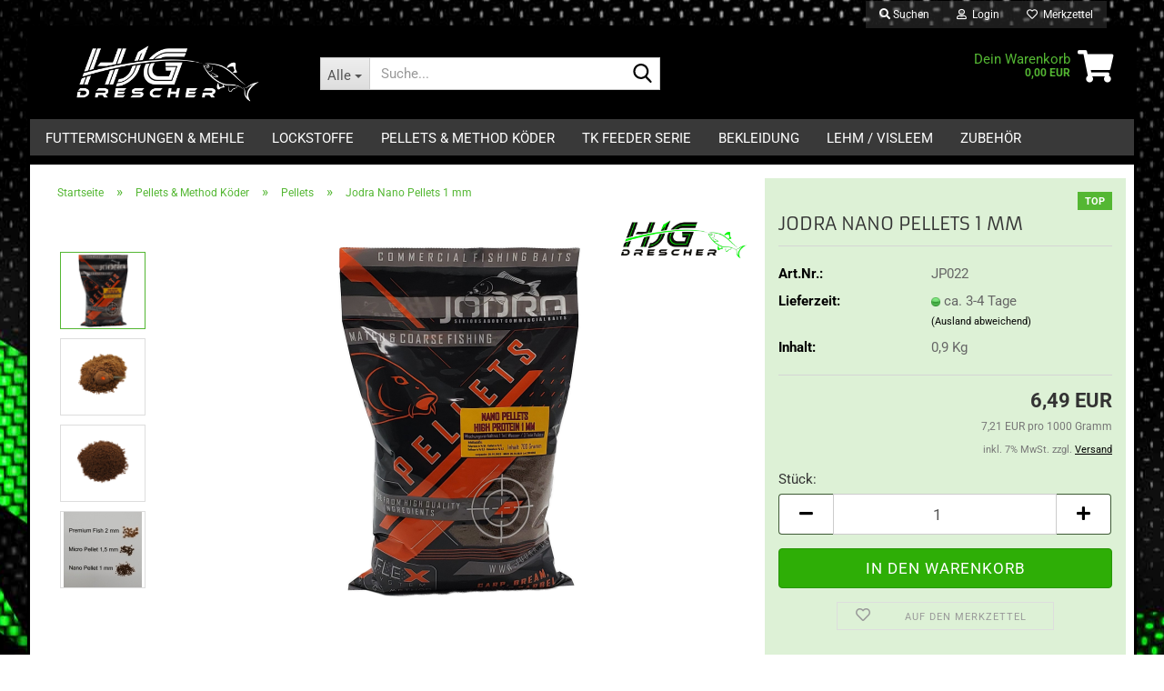

--- FILE ---
content_type: text/html; charset=utf-8
request_url: https://www.hjg-drescher.de/de/Feeder-Boilies-und-Angelpellets/Angelpellets/HJG-Drescher-Futter-Pellets-in-1mm.html
body_size: 22348
content:





	<!DOCTYPE html>
	<html xmlns="http://www.w3.org/1999/xhtml" dir="ltr" lang="de">
		
			<head>
				
					
					<!--

					=========================================================
					Shopsoftware by Gambio GmbH (c) 2005-2023 [www.gambio.de]
					=========================================================

					Gambio GmbH offers you highly scalable E-Commerce-Solutions and Services.
					The Shopsoftware is redistributable under the GNU General Public License (Version 2) [http://www.gnu.org/licenses/gpl-2.0.html].
					based on: E-Commerce Engine Copyright (c) 2006 xt:Commerce, created by Mario Zanier & Guido Winger and licensed under GNU/GPL.
					Information and contribution at http://www.xt-commerce.com

					=========================================================
					Please visit our website: www.gambio.de
					=========================================================

					-->
				

                
    

                    
                

				
					<meta name="viewport" content="width=device-width, initial-scale=1, minimum-scale=1.0" />
				

				
					<meta http-equiv="Content-Type" content="text/html; charset=utf-8" />
		<meta name="language" content="de" />
		<meta name='page-type' content='Onlineshop' />
		<meta name='theme-color' content='#626262' />
		<meta name="keywords" content="Köder, Pellets, Nano-Pellets, Carp, Karpfen, Method Feedern, Angelköder" />
		<meta name="description" content="Unsere Futter Pellets sind reich an Proteinen und eignen sich daher besonders für das angeln auf große Fische. Sie können eingeweicht im Method Korb, pur mit der Schleuder oder auch dem &quot;normalen&quot; Futter einfach zugefügt werden. " />
		<title>HJG Drescher Futter Pellets in 1 mm - HJG Drescher - Angelfutter vom Profi</title>
		<meta property="og:title" content="Jodra Nano Pellets 1 mm" />
		<meta property="og:site_name" content="HJG Drescher - Angelfutter vom Profi" />
		<meta property="og:locale" content="de_DE" />
		<meta property="og:type" content="product" />
		<meta property="og:description" content="Unsere Futter Pellets sind reich an Proteinen und eignen sich daher besonders für das angeln auf große Fische. Sie können eingeweicht im Method Korb, pur mit der Schleuder oder auch dem &quot;normalen&quot; Futter einfach zugefügt werden. " />
		<meta property="og:image" content="https://www.hjg-drescher.de/images/product_images/info_images/1mm.png" />
		<meta property="og:image" content="https://www.hjg-drescher.de/images/product_images/info_images/1mm Korb.png" />
		<meta property="og:image" content="https://www.hjg-drescher.de/images/product_images/info_images/1mm haufen2.png" />
		<meta property="og:image" content="https://www.hjg-drescher.de/images/product_images/info_images/Groessenaufstellung nano.jpg" />

				

								
									

				
					<base href="https://www.hjg-drescher.de/" />
				

				
											
							<link rel="shortcut icon" href="https://www.hjg-drescher.de/images/logos/favicon.ico" type="image/x-icon" />
						
									

				
									

				
											
							<link id="main-css" type="text/css" rel="stylesheet" href="public/theme/styles/system/main.min.css?bust=1768206522" />
						
									

				
					<meta name="robots" content="index,follow" />
		<link rel="canonical" href="https://www.hjg-drescher.de/de/Feeder-Boilies-und-Angelpellets/Angelpellets/HJG-Drescher-Futter-Pellets-in-1mm.html" />
		<meta property="og:url" content="https://www.hjg-drescher.de/de/Feeder-Boilies-und-Angelpellets/Angelpellets/HJG-Drescher-Futter-Pellets-in-1mm.html">
		<script src="https://cdn.gambiohub.com/sdk/1.2.0/dist/bundle.js"></script><script>var payPalText = {"ecsNote":"Bitte w\u00e4hlen Sie ihre gew\u00fcnschte PayPal-Zahlungsweise.","paypalUnavailable":"PayPal steht f\u00fcr diese Transaktion im Moment nicht zur Verf\u00fcgung.","errorContinue":"weiter","continueToPayPal":"Weiter mit","errorCheckData":"Es ist ein Fehler aufgetreten. Bitte \u00fcberpr\u00fcfen Sie Ihre Eingaben."};var payPalButtonSettings = {"env":"live","commit":false,"style":{"label":"checkout","shape":"rect","color":"gold","layout":"vertical","tagline":false},"locale":"","fundingCardAllowed":true,"fundingELVAllowed":true,"fundingCreditAllowed":false,"createPaymentUrl":"https:\/\/www.hjg-drescher.de\/shop.php?do=PayPalHub\/CreatePayment&initiator=ecs","authorizedPaymentUrl":"https:\/\/www.hjg-drescher.de\/shop.php?do=PayPalHub\/AuthorizedPayment&initiator=ecs","checkoutUrl":"https:\/\/www.hjg-drescher.de\/shop.php?do=PayPalHub\/RedirectGuest","useVault":false,"jssrc":"https:\/\/www.paypal.com\/sdk\/js?client-id=AVEjCpwSc-e9jOY8dHKoTUckaKtPo0shiwe_T2rKtxp30K4TYGRopYjsUS6Qmkj6bILd7Nt72pbMWCXe&commit=false&intent=capture&components=buttons%2Cmarks%2Cmessages%2Cfunding-eligibility%2Cgooglepay%2Capplepay%2Ccard-fields&integration-date=2021-11-25&enable-funding=paylater&merchant-id=ZP45DNEJBCS8Q&currency=EUR","partnerAttributionId":"GambioGmbH_Cart_Hub_PPXO","createOrderUrl":"https:\/\/www.hjg-drescher.de\/shop.php?do=PayPalHub\/CreateOrder&initiator=ecs","getOrderUrl":"https:\/\/www.hjg-drescher.de\/shop.php?do=PayPalHub\/GetOrder","approvedOrderUrl":"https:\/\/www.hjg-drescher.de\/shop.php?do=PayPalHub\/ApprovedOrder&initiator=ecs","paymentApproved":false,"developmentMode":false,"cartAmount":0};var jsShoppingCart = {"languageCode":"de","verifySca":"https:\/\/www.hjg-drescher.de\/shop.php?do=PayPalHub\/VerifySca","totalAmount":"0.00","currency":"EUR","env":"live","commit":false,"style":{"label":"checkout","shape":"rect","color":"gold","layout":"vertical","tagline":false},"locale":"","fundingCardAllowed":true,"fundingELVAllowed":true,"fundingCreditAllowed":false,"createPaymentUrl":"https:\/\/www.hjg-drescher.de\/shop.php?do=PayPalHub\/CreatePayment&initiator=ecs","authorizedPaymentUrl":"https:\/\/www.hjg-drescher.de\/shop.php?do=PayPalHub\/AuthorizedPayment&initiator=ecs","checkoutUrl":"https:\/\/www.hjg-drescher.de\/shop.php?do=PayPalHub\/RedirectGuest","useVault":false,"jssrc":"https:\/\/www.paypal.com\/sdk\/js?client-id=AVEjCpwSc-e9jOY8dHKoTUckaKtPo0shiwe_T2rKtxp30K4TYGRopYjsUS6Qmkj6bILd7Nt72pbMWCXe&commit=false&intent=capture&components=buttons%2Cmarks%2Cmessages%2Cfunding-eligibility%2Cgooglepay%2Capplepay%2Ccard-fields&integration-date=2021-11-25&enable-funding=paylater&merchant-id=ZP45DNEJBCS8Q&currency=EUR","partnerAttributionId":"GambioGmbH_Cart_Hub_PPXO","createOrderUrl":"https:\/\/www.hjg-drescher.de\/shop.php?do=PayPalHub\/CreateOrder&initiator=ecs","getOrderUrl":"https:\/\/www.hjg-drescher.de\/shop.php?do=PayPalHub\/GetOrder","approvedOrderUrl":"https:\/\/www.hjg-drescher.de\/shop.php?do=PayPalHub\/ApprovedOrder&initiator=ecs","paymentApproved":false,"developmentMode":false,"cartAmount":0};var payPalBannerSettings = {"useVault":false,"jssrc":"https:\/\/www.paypal.com\/sdk\/js?client-id=AVEjCpwSc-e9jOY8dHKoTUckaKtPo0shiwe_T2rKtxp30K4TYGRopYjsUS6Qmkj6bILd7Nt72pbMWCXe&commit=false&intent=capture&components=buttons%2Cmarks%2Cmessages%2Cfunding-eligibility%2Cgooglepay%2Capplepay%2Ccard-fields&integration-date=2021-11-25&enable-funding=paylater&merchant-id=ZP45DNEJBCS8Q&currency=EUR","partnerAttributionId":"GambioGmbH_Cart_Hub_PPXO","positions":{"cartBottom":{"placement":"cart","style":{"layout":"flex","logo":{"type":"primary"},"text":{"color":"black"},"color":"blue","ratio":"1x4"}},"product":{"placement":"product","style":{"layout":"flex","logo":{"type":"primary"},"text":{"color":"black"},"color":"blue","ratio":"1x1"}}},"currency":"EUR","cartAmount":0,"productsPrice":6.4900000000000002};</script><script id="paypalconsent" type="application/json">{"purpose_id":null}</script><script src="GXModules/Gambio/Hub/Shop/Javascript/PayPalLoader.js?v=1764777409" async></script><link rel="stylesheet" href="https://cdn.gambiohub.com/sdk/1.2.0/dist/css/gambio_hub.css">
				

				
									
			</head>
		
		
			<body class="page-product-info"
				  data-gambio-namespace="https://www.hjg-drescher.de/public/theme/javascripts/system"
				  data-jse-namespace="https://www.hjg-drescher.de/JSEngine/build"
				  data-gambio-controller="initialize"
				  data-gambio-widget="input_number responsive_image_loader transitions header image_maps modal history dropdown core_workarounds anchor"
				  data-input_number-separator=","
					>

				
					
				

				
									

				
									
		




	



	
		<div id="outer-wrapper" >
			
				<header id="header" class="navbar">
					
	





	<div id="topbar-container">
						
		
					

		
			<div class="navbar-topbar">
				
					<nav data-gambio-widget="menu link_crypter" data-menu-switch-element-position="false" data-menu-events='{"desktop": ["click"], "mobile": ["click"]}' data-menu-ignore-class="dropdown-menu">
						<ul class="nav navbar-nav navbar-right" data-menu-replace="partial">

                            <li class="navbar-topbar-item">
                                <ul id="secondaryNavigation" class="nav navbar-nav ignore-menu">
                                                                    </ul>

                                <script id="secondaryNavigation-menu-template" type="text/mustache">
                                    
                                        <ul id="secondaryNavigation" class="nav navbar-nav">
                                            <li v-for="(item, index) in items" class="navbar-topbar-item hidden-xs content-manager-item">
                                                <a href="javascript:;" :title="item.title" @click="goTo(item.content)">
                                                    <span class="fa fa-arrow-circle-right visble-xs-block"></span>
                                                    {{item.title}}
                                                </a>
                                            </li>
                                        </ul>
                                    
                                </script>
                            </li>

							
																	
										<li class="navbar-topbar-item topbar-search hidden-xs">
											<a aria-label="Suchen" href="#" title="Suchen" role="button">
												
																											
															<span class="fa fa-search"></span>
														
																									

												Suchen
											</a>

											<ul class="level_2 dropdown-menu ignore-menu arrow-top">
												<li class="arrow"></li>
												<li class="search-dropdown">
													






	<div class="navbar-search collapse">

		
						<p class="navbar-search-header dropdown-header">Suche</p>
		

		
			<form role="search" action="de/advanced_search_result.php" method="get" data-gambio-widget="live_search">

				<div class="navbar-search-input-group input-group">
					<div class="navbar-search-input-group-btn input-group-btn custom-dropdown" data-dropdown-trigger-change="false" data-dropdown-trigger-no-change="false">

						
							<button aria-label="Suche..." type="button" class="btn btn-default dropdown-toggle" data-toggle="dropdown" aria-haspopup="true" aria-expanded="false">
								<span class="dropdown-name">Alle</span> <span class="caret"></span>
							</button>
						

						
															
									<ul class="dropdown-menu">
																				
												<li><a href="#" data-rel="0">Alle</a></li>
											
																							
													<li><a href="#" data-rel="2">Futtermischungen & Mehle</a></li>
												
																							
													<li><a href="#" data-rel="15">Lockstoffe</a></li>
												
																							
													<li><a href="#" data-rel="27">Pellets & Method Köder</a></li>
												
																							
													<li><a href="#" data-rel="4">TK Feeder Serie</a></li>
												
																							
													<li><a href="#" data-rel="28">Bekleidung</a></li>
												
																							
													<li><a href="#" data-rel="121">Lehm / Visleem</a></li>
												
																							
													<li><a href="#" data-rel="57">Zubehör</a></li>
												
																														</ul>
								
													

						
															
                                    <label for="top-search-button-categories-id" class="sr-only">Alle</label>
									<select id="top-search-button-categories-id" name="categories_id">
										<option value="0">Alle</option>
																																	
													<option value="2">Futtermischungen & Mehle</option>
												
																							
													<option value="15">Lockstoffe</option>
												
																							
													<option value="27">Pellets & Method Köder</option>
												
																							
													<option value="4">TK Feeder Serie</option>
												
																							
													<option value="28">Bekleidung</option>
												
																							
													<option value="121">Lehm / Visleem</option>
												
																							
													<option value="57">Zubehör</option>
												
																														</select>
								
													

					</div>
					<input type="text" id="search-field-input" name="keywords" placeholder="Suche..." class="form-control search-input" autocomplete="off" />
					
					<button aria-label="Suche..." type="submit" class="form-control-feedback">
						<img src="public/theme/images/svgs/search.svg" class="gx-search-input svg--inject" alt="search icon">
					</button>
					

                    <label for="search-field-input" class="control-label sr-only">Suche...</label>
					

				</div>


									<input type="hidden" value="1" name="inc_subcat" />
				
				
					<div class="navbar-search-footer visible-xs-block">
						
							<button class="btn btn-primary btn-block" type="submit">
								Suche...
							</button>
						
						
							<a href="advanced_search.php" class="btn btn-default btn-block" title="Erweiterte Suche">
								Erweiterte Suche
							</a>
						
					</div>
				

				<div class="search-result-container"></div>

			</form>
		
	</div>


												</li>
											</ul>
										</li>
									
															

							
															

							
															

							
															

							
															

							
							
																	
										<li class="dropdown navbar-topbar-item first">
											<a title="Anmeldung" href="/de/Feeder-Boilies-und-Angelpellets/Angelpellets/HJG-Drescher-Futter-Pellets-in-1mm.html#" class="dropdown-toggle" data-toggle-hover="dropdown" role="button" aria-label="Login">
												
																											
															<span class="fa fa-user-o"></span>
														
																									

												&nbsp;Login
											</a>
											




	<ul class="dropdown-menu dropdown-menu-login arrow-top">
		
			<li class="arrow"></li>
		
		
		
			<li class="dropdown-header hidden-xs">Login</li>
		
		
		
			<li>
				<form action="https://www.hjg-drescher.de/de/login.php?action=process" method="post" class="form-horizontal">
					<input type="hidden" name="return_url" value="https://www.hjg-drescher.de/de/Feeder-Boilies-und-Angelpellets/Angelpellets/HJG-Drescher-Futter-Pellets-in-1mm.html">
					<input type="hidden" name="return_url_hash" value="3c4949f735d2008b56e32c91794bc30f2cce174803b91db69b90aab475f4e825">
					
						<div class="form-group">
                            <label for="box-login-dropdown-login-username" class="form-control sr-only">E-Mail</label>
							<input
                                autocomplete="username"
                                type="email"
                                id="box-login-dropdown-login-username"
                                class="form-control"
                                placeholder="E-Mail"
                                name="email_address"
                                oninput="this.setCustomValidity('')"
                                oninvalid="this.setCustomValidity('Bitte geben Sie eine korrekte Emailadresse ein')"
                            />
						</div>
					
					
                        <div class="form-group password-form-field" data-gambio-widget="show_password">
                            <label for="box-login-dropdown-login-password" class="form-control sr-only">Passwort</label>
                            <input autocomplete="current-password" type="password" id="box-login-dropdown-login-password" class="form-control" placeholder="Passwort" name="password" />
                            <button class="btn show-password hidden" type="button">
                                <i class="fa fa-eye" aria-hidden="true"></i>
                                <span class="sr-only">Toggle Password View</span>
                            </button>
                        </div>
					
					
						<div class="dropdown-footer row">
							
	
								
									<input type="submit" class="btn btn-primary btn-block" value="Anmelden" />
								
								<ul>
									
										<li>
											<a title="Konto erstellen" href="https://www.hjg-drescher.de/de/shop.php?do=CreateRegistree">
												Konto erstellen
											</a>
										</li>
									
									
										<li>
											<a title="Passwort vergessen?" href="https://www.hjg-drescher.de/de/password_double_opt.php">
												Passwort vergessen?
											</a>
										</li>
									
								</ul>
							
	

	
						</div>
					
				</form>
			</li>
		
	</ul>


										</li>
									
															

							
																	
										<li class="navbar-topbar-item">
											<a href="https://www.hjg-drescher.de/de/wish_list.php" title="Merkzettel anzeigen" aria-label="Merkzettel">
												
																											
															<span class="fa fa-heart-o"></span>
														
																									

												&nbsp;Merkzettel
											</a>
										</li>
									
															

							
						</ul>
					</nav>
				
			</div>
		
	</div>




	<div class="inside">

		<div class="row">

		
												
			<div class="navbar-header" data-gambio-widget="mobile_menu">
									
							
		<div id="navbar-brand" class="navbar-brand">
			<a href="https://www.hjg-drescher.de/de/" title="HJG Drescher - Angelfutter vom Profi">
				<img id="main-header-logo" class="img-responsive" src="https://www.hjg-drescher.de/images/logos/logo_weiss_optimiert_2018_logo.png" alt="HJG Drescher - Angelfutter vom Profi-Logo">
			</a>
		</div>
	
					
								
					
	
	
			
	
		<button type="button" class="navbar-toggle" aria-label="navigationbar toggle button" data-mobile_menu-target="#categories .navbar-collapse"
		        data-mobile_menu-body-class="categories-open" data-mobile_menu-toggle-content-visibility>
			<img src="public/theme/images/svgs/bars.svg" class="gx-menu svg--inject" alt="menu bars icon">
		</button>
	
	
	
		<button type="button" class="navbar-toggle cart-icon" data-mobile_menu-location="shopping_cart.php">
			<img src="public/theme/images/svgs/basket.svg" class="gx-cart-basket svg--inject" alt="shopping cart icon">
			<span class="cart-products-count hidden">
				0
			</span>
		</button>
	
	
			
			<button type="button" class="navbar-toggle" aria-label="searchbar toggle button" data-mobile_menu-target=".navbar-search" data-mobile_menu-body-class="search-open"
					data-mobile_menu-toggle-content-visibility>
				<img src="public/theme/images/svgs/search.svg" class="gx-search svg--inject" alt="search icon">
			</button>
		
	
				
			</div>
		

		
							






	<div class="navbar-search collapse">

		
						<p class="navbar-search-header dropdown-header">Suche</p>
		

		
			<form role="search" action="de/advanced_search_result.php" method="get" data-gambio-widget="live_search">

				<div class="navbar-search-input-group input-group">
					<div class="navbar-search-input-group-btn input-group-btn custom-dropdown" data-dropdown-trigger-change="false" data-dropdown-trigger-no-change="false">

						
							<button aria-label="Suche..." type="button" class="btn btn-default dropdown-toggle" data-toggle="dropdown" aria-haspopup="true" aria-expanded="false">
								<span class="dropdown-name">Alle</span> <span class="caret"></span>
							</button>
						

						
															
									<ul class="dropdown-menu">
																				
												<li><a href="#" data-rel="0">Alle</a></li>
											
																							
													<li><a href="#" data-rel="2">Futtermischungen & Mehle</a></li>
												
																							
													<li><a href="#" data-rel="15">Lockstoffe</a></li>
												
																							
													<li><a href="#" data-rel="27">Pellets & Method Köder</a></li>
												
																							
													<li><a href="#" data-rel="4">TK Feeder Serie</a></li>
												
																							
													<li><a href="#" data-rel="28">Bekleidung</a></li>
												
																							
													<li><a href="#" data-rel="121">Lehm / Visleem</a></li>
												
																							
													<li><a href="#" data-rel="57">Zubehör</a></li>
												
																														</ul>
								
													

						
															
                                    <label for="top-search-button-categories-id" class="sr-only">Alle</label>
									<select id="top-search-button-categories-id" name="categories_id">
										<option value="0">Alle</option>
																																	
													<option value="2">Futtermischungen & Mehle</option>
												
																							
													<option value="15">Lockstoffe</option>
												
																							
													<option value="27">Pellets & Method Köder</option>
												
																							
													<option value="4">TK Feeder Serie</option>
												
																							
													<option value="28">Bekleidung</option>
												
																							
													<option value="121">Lehm / Visleem</option>
												
																							
													<option value="57">Zubehör</option>
												
																														</select>
								
													

					</div>
					<input type="text" id="search-field-input" name="keywords" placeholder="Suche..." class="form-control search-input" autocomplete="off" />
					
					<button aria-label="Suche..." type="submit" class="form-control-feedback">
						<img src="public/theme/images/svgs/search.svg" class="gx-search-input svg--inject" alt="search icon">
					</button>
					

                    <label for="search-field-input" class="control-label sr-only">Suche...</label>
					

				</div>


									<input type="hidden" value="1" name="inc_subcat" />
				
				
					<div class="navbar-search-footer visible-xs-block">
						
							<button class="btn btn-primary btn-block" type="submit">
								Suche...
							</button>
						
						
							<a href="advanced_search.php" class="btn btn-default btn-block" title="Erweiterte Suche">
								Erweiterte Suche
							</a>
						
					</div>
				

				<div class="search-result-container"></div>

			</form>
		
	</div>


					

		
					

		
    		<!-- layout_header honeygrid -->
							
					


	<nav id="cart-container" class="navbar-cart" data-gambio-widget="menu cart_dropdown" data-menu-switch-element-position="false">
		
			<ul class="cart-container-inner">
				
					<li>
						<a href="https://www.hjg-drescher.de/de/shopping_cart.php" class="dropdown-toggle">
							
								<i class="fa fa-shopping-cart fa-3x"></i>
								<span class="cart">
									Dein Warenkorb<br />
									<span class="products">
										0,00 EUR
									</span>
								</span>
							
							
																	<span class="cart-products-count hidden">
										
									</span>
															
						</a>

						
							



	<ul class="dropdown-menu arrow-top cart-dropdown cart-empty">
		
			<li class="arrow"></li>
		
	
		
					
	
		
            <script>
            function ga4ViewCart() {
                console.log('GA4 is disabled');
            }
        </script>
    
			<li class="cart-dropdown-inside">
		
				
									
				
									
						<div class="cart-empty">
							Es sind noch keine Artikel in Deinem Warenkorb.
						</div>
					
								
			</li>
		
	</ul>
						
					</li>
				
			</ul>
		
	</nav>

				
					

		</div>

	</div>









	<noscript>
		<div class="alert alert-danger noscript-notice" role="alert">
			JavaScript ist in Ihrem Browser deaktiviert. Aktivieren Sie JavaScript, um alle Funktionen des Shops nutzen und alle Inhalte sehen zu können.
		</div>
	</noscript>



			
						


	<div id="categories">
		<div class="navbar-collapse collapse">
			
				<nav class="navbar-default navbar-categories" data-gambio-widget="menu">
					
						<ul class="level-1 nav navbar-nav">
                             
															
									<li class="dropdown level-1-child" data-id="2">
										
											<a class="dropdown-toggle" href="https://www.hjg-drescher.de/de/Fertigfutter/" title="Futtermischungen &amp; Mehle">
												
													Futtermischungen &amp; Mehle
												
																							</a>
										
										
										
																							
													<ul data-level="2" class="level-2 dropdown-menu dropdown-menu-child">
														
															<li class="enter-category hidden-sm hidden-md hidden-lg show-more">
																
																	<a class="dropdown-toggle" href="https://www.hjg-drescher.de/de/Fertigfutter/" title="Futtermischungen &amp; Mehle">
																		
																			Futtermischungen & Mehle anzeigen
																		
																	</a>
																
															</li>
														
														
																																																																																																																																																																																																																																																																																																																																																																																																																																																															
																													
																															
																	<li class="level-2-child">
																		<a href="https://www.hjg-drescher.de/de/Fertigfutter/HJG-Fertigfutter/" title="Stipp- & Matchfutter">
																			Stipp- & Matchfutter
																		</a>
																																			</li>
																
																															
																	<li class="level-2-child">
																		<a href="https://www.hjg-drescher.de/de/Fertigfutter/Feederfutter-und-Methodmixe/" title="Feederfutter">
																			Feederfutter
																		</a>
																																			</li>
																
																															
																	<li class="level-2-child">
																		<a href="https://www.hjg-drescher.de/de/Fertigfutter/Method-Mixe/" title="Method Mix">
																			Method Mix
																		</a>
																																			</li>
																
																															
																	<li class="level-2-child">
																		<a href="https://www.hjg-drescher.de/de/Fertigfutter/paste/" title="Paste">
																			Paste
																		</a>
																																			</li>
																
																															
																	<li class="level-2-child">
																		<a href="https://www.hjg-drescher.de/de/Fertigfutter/Angelmehle-in-Top-Qualitaet/" title="Einzelmehle">
																			Einzelmehle
																		</a>
																																			</li>
																
																															
																	<li class="level-2-child">
																		<a href="https://www.hjg-drescher.de/de/Fertigfutter/Futterfarbe-fuer-Angelfutter/" title="Futterfarbe">
																			Futterfarbe
																		</a>
																																			</li>
																
																															
																	<li class="level-2-child">
																		<a href="https://www.hjg-drescher.de/de/Fertigfutter/Partikel---Saemereien/" title="Partikel & Sämereien">
																			Partikel & Sämereien
																		</a>
																																			</li>
																
																													
																												
														
															<li class="enter-category hidden-more hidden-xs">
																<a class="dropdown-toggle col-xs-6"
																   href="https://www.hjg-drescher.de/de/Fertigfutter/"
																   title="Futtermischungen &amp; Mehle">Futtermischungen & Mehle anzeigen</a>
							
																<span class="close-menu-container col-xs-6">
																	<span class="close-flyout">
																		<i class="fa fa-close"></i>
																	</span>
																</span>
															</li>
														
													
													</ul>
												
																					
										
									</li>
								
															
									<li class="dropdown level-1-child" data-id="15">
										
											<a class="dropdown-toggle" href="https://www.hjg-drescher.de/de/Angel-Aromen-und-Koeder-Dips/" title="Lockstoffe">
												
													Lockstoffe
												
																							</a>
										
										
										
																							
													<ul data-level="2" class="level-2 dropdown-menu dropdown-menu-child">
														
															<li class="enter-category hidden-sm hidden-md hidden-lg show-more">
																
																	<a class="dropdown-toggle" href="https://www.hjg-drescher.de/de/Angel-Aromen-und-Koeder-Dips/" title="Lockstoffe">
																		
																			Lockstoffe anzeigen
																		
																	</a>
																
															</li>
														
														
																																																																																																																																																																																																																																																																																																																																																																																																																																																															
																													
																															
																	<li class="level-2-child">
																		<a href="https://www.hjg-drescher.de/de/Angel-Aromen-und-Koeder-Dips/Aroma-Sprays/" title="Aroma Sprays">
																			Aroma Sprays
																		</a>
																																			</li>
																
																															
																	<li class="level-2-child">
																		<a href="https://www.hjg-drescher.de/de/Angel-Aromen-und-Koeder-Dips/Koeder-Dips/" title="Köder Dips">
																			Köder Dips
																		</a>
																																			</li>
																
																															
																	<li class="level-2-child">
																		<a href="https://www.hjg-drescher.de/de/Angel-Aromen-und-Koeder-Dips/TK---Feeder-Dip/" title="TK - Feeder Dips">
																			TK - Feeder Dips
																		</a>
																																			</li>
																
																															
																	<li class="level-2-child">
																		<a href="https://www.hjg-drescher.de/de/Angel-Aromen-und-Koeder-Dips/TK---Pulverlockstoffe/" title="TK - Lockstoffe">
																			TK - Lockstoffe
																		</a>
																																			</li>
																
																															
																	<li class="level-2-child">
																		<a href="https://www.hjg-drescher.de/de/Angel-Aromen-und-Koeder-Dips/Pulver-Dip/" title="Pulver Dip">
																			Pulver Dip
																		</a>
																																			</li>
																
																															
																	<li class="level-2-child">
																		<a href="https://www.hjg-drescher.de/de/Angel-Aromen-und-Koeder-Dips/HJG-Drescher-Pulverlockstoffe/" title="Pulverlockstoffe">
																			Pulverlockstoffe
																		</a>
																																			</li>
																
																															
																	<li class="level-2-child">
																		<a href="https://www.hjg-drescher.de/de/Angel-Aromen-und-Koeder-Dips/Method-Juice-Lockstoffe-Method-Feeder/" title="Method Liquids">
																			Method Liquids
																		</a>
																																			</li>
																
																													
																												
														
															<li class="enter-category hidden-more hidden-xs">
																<a class="dropdown-toggle col-xs-6"
																   href="https://www.hjg-drescher.de/de/Angel-Aromen-und-Koeder-Dips/"
																   title="Lockstoffe">Lockstoffe anzeigen</a>
							
																<span class="close-menu-container col-xs-6">
																	<span class="close-flyout">
																		<i class="fa fa-close"></i>
																	</span>
																</span>
															</li>
														
													
													</ul>
												
																					
										
									</li>
								
															
									<li class="dropdown level-1-child" data-id="27">
										
											<a class="dropdown-toggle" href="https://www.hjg-drescher.de/de/Feeder-Boilies-und-Angelpellets/" title="Pellets &amp; Method Köder">
												
													Pellets &amp; Method Köder
												
																							</a>
										
										
										
																							
													<ul data-level="2" class="level-2 dropdown-menu dropdown-menu-child">
														
															<li class="enter-category hidden-sm hidden-md hidden-lg show-more">
																
																	<a class="dropdown-toggle" href="https://www.hjg-drescher.de/de/Feeder-Boilies-und-Angelpellets/" title="Pellets &amp; Method Köder">
																		
																			Pellets & Method Köder anzeigen
																		
																	</a>
																
															</li>
														
														
																																																																																																																																																																																																																																																																																																																																							
																													
																															
																	<li class="level-2-child">
																		<a href="https://www.hjg-drescher.de/de/Feeder-Boilies-und-Angelpellets/Method-Koeder--Gum-Wafter/" title="GUM WAFTER">
																			GUM WAFTER
																		</a>
																																			</li>
																
																															
																	<li class="level-2-child">
																		<a href="https://www.hjg-drescher.de/de/Feeder-Boilies-und-Angelpellets/Method-Boilies-Dumbell-PopUps-Wafters/" title="Method Wafter / Boilies">
																			Method Wafter / Boilies
																		</a>
																																			</li>
																
																															
																	<li class="level-2-child">
																		<a href="https://www.hjg-drescher.de/de/Feeder-Boilies-und-Angelpellets/Pellets-als-Hakenkoeder/" title="Haken / Expanderpellets">
																			Haken / Expanderpellets
																		</a>
																																			</li>
																
																															
																	<li class="level-2-child active">
																		<a href="https://www.hjg-drescher.de/de/Feeder-Boilies-und-Angelpellets/Angelpellets/" title="Pellets">
																			Pellets
																		</a>
																																			</li>
																
																															
																	<li class="level-2-child">
																		<a href="https://www.hjg-drescher.de/de/Feeder-Boilies-und-Angelpellets/Feeder-Boilies/" title="Feeder Boilies">
																			Feeder Boilies
																		</a>
																																			</li>
																
																													
																												
														
															<li class="enter-category hidden-more hidden-xs">
																<a class="dropdown-toggle col-xs-6"
																   href="https://www.hjg-drescher.de/de/Feeder-Boilies-und-Angelpellets/"
																   title="Pellets &amp; Method Köder">Pellets & Method Köder anzeigen</a>
							
																<span class="close-menu-container col-xs-6">
																	<span class="close-flyout">
																		<i class="fa fa-close"></i>
																	</span>
																</span>
															</li>
														
													
													</ul>
												
																					
										
									</li>
								
															
									<li class="dropdown level-1-child" data-id="4">
										
											<a class="dropdown-toggle" href="https://www.hjg-drescher.de/de/TK-Feederserie/" title="TK Feeder Serie">
												
													TK Feeder Serie
												
																							</a>
										
										
										
																							
													<ul data-level="2" class="level-2 dropdown-menu dropdown-menu-child">
														
															<li class="enter-category hidden-sm hidden-md hidden-lg show-more">
																
																	<a class="dropdown-toggle" href="https://www.hjg-drescher.de/de/TK-Feederserie/" title="TK Feeder Serie">
																		
																			TK Feeder Serie anzeigen
																		
																	</a>
																
															</li>
														
														
																																																																																																																																																																																																																																																																																																																																							
																													
																															
																	<li class="level-2-child">
																		<a href="https://www.hjg-drescher.de/de/TK-Feederserie/Thorsten-Kuesters-Feederangel-Booster-Shots/" title="TK - Shots">
																			TK - Shots
																		</a>
																																			</li>
																
																															
																	<li class="level-2-child">
																		<a href="https://www.hjg-drescher.de/de/TK-Feederserie/TK-Feeder-Dip/" title="TK - Feeder Dip">
																			TK - Feeder Dip
																		</a>
																																			</li>
																
																															
																	<li class="level-2-child">
																		<a href="https://www.hjg-drescher.de/de/TK-Feederserie/TK-Lockstoff/" title="TK - Lockstoff">
																			TK - Lockstoff
																		</a>
																																			</li>
																
																															
																	<li class="level-2-child">
																		<a href="https://www.hjg-drescher.de/de/TK-Feederserie/TK-Feederfutter/" title="TK - Futterserie">
																			TK - Futterserie
																		</a>
																																			</li>
																
																															
																	<li class="level-2-child">
																		<a href="https://www.hjg-drescher.de/de/TK-Feederserie/TK-Partikel/" title="TK - Partikel">
																			TK - Partikel
																		</a>
																																			</li>
																
																													
																												
														
															<li class="enter-category hidden-more hidden-xs">
																<a class="dropdown-toggle col-xs-6"
																   href="https://www.hjg-drescher.de/de/TK-Feederserie/"
																   title="TK Feeder Serie">TK Feeder Serie anzeigen</a>
							
																<span class="close-menu-container col-xs-6">
																	<span class="close-flyout">
																		<i class="fa fa-close"></i>
																	</span>
																</span>
															</li>
														
													
													</ul>
												
																					
										
									</li>
								
															
									<li class="level-1-child" data-id="28">
										
											<a class="dropdown-toggle" href="https://www.hjg-drescher.de/de/Team-Ware/" title="Bekleidung">
												
													Bekleidung
												
																							</a>
										
										
										
																					
										
									</li>
								
															
									<li class="level-1-child" data-id="121">
										
											<a class="dropdown-toggle" href="https://www.hjg-drescher.de/de/Angellehm--visleem/" title="Lehm / Visleem">
												
													Lehm / Visleem
												
																							</a>
										
										
										
																					
										
									</li>
								
															
									<li class="dropdown level-1-child" data-id="57">
										
											<a class="dropdown-toggle" href="https://www.hjg-drescher.de/de/zubehoer/" title="Zubehör">
												
													Zubehör
												
																							</a>
										
										
										
																							
													<ul data-level="2" class="level-2 dropdown-menu dropdown-menu-child">
														
															<li class="enter-category hidden-sm hidden-md hidden-lg show-more">
																
																	<a class="dropdown-toggle" href="https://www.hjg-drescher.de/de/zubehoer/" title="Zubehör">
																		
																			Zubehör anzeigen
																		
																	</a>
																
															</li>
														
														
																																																																																																																																																																																																																																																																																																																																																																																																																																																															
																													
																															
																	<li class="level-2-child">
																		<a href="https://www.hjg-drescher.de/de/zubehoer/futterfarbe/" title="Futterfarbe">
																			Futterfarbe
																		</a>
																																			</li>
																
																															
																	<li class="level-2-child">
																		<a href="https://www.hjg-drescher.de/de/zubehoer/Kleinteile/" title="Kleinteile">
																			Kleinteile
																		</a>
																																			</li>
																
																															
																	<li class="level-2-child">
																		<a href="https://www.hjg-drescher.de/de/zubehoer/angellehm/" title="Angellehm und Mückentrenner">
																			Angellehm und Mückentrenner
																		</a>
																																			</li>
																
																															
																	<li class="level-2-child">
																		<a href="https://www.hjg-drescher.de/de/zubehoer/dosen-und-glaeser-fuer-lockstoffe/" title="Dosen und Gläser">
																			Dosen und Gläser
																		</a>
																																			</li>
																
																															
																	<li class="level-2-child">
																		<a href="https://www.hjg-drescher.de/de/zubehoer/feederbox-aufkleber/" title="Feederbox-Aufkleber 42 x 29 cm">
																			Feederbox-Aufkleber 42 x 29 cm
																		</a>
																																			</li>
																
																															
																	<li class="level-2-child">
																		<a href="https://www.hjg-drescher.de/de/zubehoer/Team-Bekleidung/" title="Bekleidung">
																			Bekleidung
																		</a>
																																			</li>
																
																															
																	<li class="level-2-child">
																		<a href="https://www.hjg-drescher.de/de/zubehoer/Koederkleber--Madenkleber--Bindemittel/" title="Binder - Madenkleber">
																			Binder - Madenkleber
																		</a>
																																			</li>
																
																													
																												
														
															<li class="enter-category hidden-more hidden-xs">
																<a class="dropdown-toggle col-xs-6"
																   href="https://www.hjg-drescher.de/de/zubehoer/"
																   title="Zubehör">Zubehör anzeigen</a>
							
																<span class="close-menu-container col-xs-6">
																	<span class="close-flyout">
																		<i class="fa fa-close"></i>
																	</span>
																</span>
															</li>
														
													
													</ul>
												
																					
										
									</li>
								
														
							



	
					
				<li id="mainNavigation" class="custom custom-entries hidden-xs">
									</li>
			

            <script id="mainNavigation-menu-template" type="text/mustache">
                
				    <li id="mainNavigation" class="custom custom-entries hidden-xs">
                        <a v-for="(item, index) in items" href="javascript:;" @click="goTo(item.content)">
                            {{item.title}}
                        </a>
                    </li>
                
            </script>

						


							
							
								<li class="dropdown dropdown-more" style="display: none">
									<a class="dropdown-toggle" href="#" title="">
										Weitere
									</a>
									<ul class="level-2 dropdown-menu ignore-menu"></ul>
								</li>
							
			
						</ul>
					
				</nav>
			
		</div>
	</div>

		
					</header>
			

			
				
				

			
				<div id="wrapper">
					<div class="row">

						
							<div id="main">
								<div class="main-inside">
									
										
	
			<script type="application/ld+json">{"@context":"https:\/\/schema.org","@type":"BreadcrumbList","itemListElement":[{"@type":"ListItem","position":1,"name":"Startseite","item":"https:\/\/www.hjg-drescher.de\/"},{"@type":"ListItem","position":2,"name":"Pellets & Method K\u00f6der","item":"https:\/\/www.hjg-drescher.de\/de\/Feeder-Boilies-und-Angelpellets\/"},{"@type":"ListItem","position":3,"name":"Pellets","item":"https:\/\/www.hjg-drescher.de\/de\/Feeder-Boilies-und-Angelpellets\/Angelpellets\/"},{"@type":"ListItem","position":4,"name":"Jodra Nano Pellets 1 mm","item":"https:\/\/www.hjg-drescher.de\/de\/Feeder-Boilies-und-Angelpellets\/Angelpellets\/HJG-Drescher-Futter-Pellets-in-1mm.html"}]}</script>
	    
		<div id="breadcrumb_navi">
            				<span class="breadcrumbEntry">
													<a href="https://www.hjg-drescher.de/" class="headerNavigation" >
								<span aria-label="Startseite">Startseite</span>
							</a>
											</span>
                <span class="breadcrumbSeparator"> &raquo; </span>            				<span class="breadcrumbEntry">
													<a href="https://www.hjg-drescher.de/de/Feeder-Boilies-und-Angelpellets/" class="headerNavigation" >
								<span aria-label="Pellets & Method Köder">Pellets & Method Köder</span>
							</a>
											</span>
                <span class="breadcrumbSeparator"> &raquo; </span>            				<span class="breadcrumbEntry">
													<a href="https://www.hjg-drescher.de/de/Feeder-Boilies-und-Angelpellets/Angelpellets/" class="headerNavigation" >
								<span aria-label="Pellets">Pellets</span>
							</a>
											</span>
                <span class="breadcrumbSeparator"> &raquo; </span>            				<span class="breadcrumbEntry">
													<span aria-label="Jodra Nano Pellets 1 mm">Jodra Nano Pellets 1 mm</span>
                        					</span>
                            		</div>
    


									

									
										<div id="shop-top-banner">
																					</div>
									

									




	
		
	

			<script type="application/ld+json">
			{"@context":"http:\/\/schema.org","@type":"Product","name":"Jodra Nano Pellets 1 mm","description":"  \tJodra Nano Pellets 1 mm        \tDie Nano und Micro Pellets haben ein sehr breites Einsatzgebiet. Sie k&ouml;nnen pur im Method Feeder, leicht angefeuchtet im pole Cup oder auch beim Klassischen Feedern zusammen mit Futter gef&uuml;ttert werden. Durch Ihren geringen Durchmesser eignen Sie sich ebenfalls sehr gut f&uuml;r die Karpfenangelei im Winter oder unter Wettkampf Bedingungen. Sie haben ein sehr fischiges Aroma und werden von Brassen, Karpfen und anderen gro&szlig;en Wei&szlig;fischen gut angenommen.  \t  \tAnleitung zur Pr&auml;paration der Pellets zum Method Feerdern:  \t  \tSchritt 1: Die Pellets im Verh&auml;ltnis&nbsp;1 Teil Wasser und 3 Teile&nbsp;Pellets vermischen  \tSchritt 2: Die Pellets alle 2-3 Minuten immer wieder mischen bis diese das Wasser aufgenommen haben  \tSchritt 3:&nbsp;Die&nbsp;Mischung noch ca. 20 - 30 Minuten stehen lassen  ","image":["https:\/\/www.hjg-drescher.de\/images\/product_images\/info_images\/1mm.png","https:\/\/www.hjg-drescher.de\/images\/product_images\/info_images\/1mm Korb.png","https:\/\/www.hjg-drescher.de\/images\/product_images\/info_images\/1mm haufen2.png","https:\/\/www.hjg-drescher.de\/images\/product_images\/info_images\/Groessenaufstellung nano.jpg"],"url":"https:\/\/www.hjg-drescher.de\/de\/Feeder-Boilies-und-Angelpellets\/Angelpellets\/HJG-Drescher-Futter-Pellets-in-1mm.html","itemCondition":"NewCondition","offers":{"@type":"Offer","availability":"InStock","price":"6.49","priceCurrency":"EUR","priceSpecification":{"@type":"http:\/\/schema.org\/UnitPriceSpecification","price":"6.49","priceCurrency":"EUR","valueAddedTaxIncluded":true,"referenceQuantity":{"@type":"QuantitativeValue","value":"0.9000","unitText":"1000 Gramm"}},"url":"https:\/\/www.hjg-drescher.de\/de\/Feeder-Boilies-und-Angelpellets\/Angelpellets\/HJG-Drescher-Futter-Pellets-in-1mm.html","priceValidUntil":"2100-01-01 00:00:00"},"model":"JP022","sku":"JP022","manufacturer":{"@type":"Organization","name":"HJG Drescher"}}
		</script>
		<div class="product-info product-info-default row">
		
		
			<div id="product_image_layer">
			
	<div class="product-info-layer-image">
		<div class="product-info-image-inside">
										


    		<script>
            
            window.addEventListener('DOMContentLoaded', function(){
				$.extend(true, $.magnificPopup.defaults, { 
					tClose: 'Schlie&szlig;en (Esc)', // Alt text on close button
					tLoading: 'L&auml;dt...', // Text that is displayed during loading. Can contain %curr% and %total% keys
					
					gallery: { 
						tPrev: 'Vorgänger (Linke Pfeiltaste)', // Alt text on left arrow
						tNext: 'Nachfolger (Rechte Pfeiltaste)', // Alt text on right arrow
						tCounter: '%curr% von %total%' // Markup for "1 of 7" counter
						
					}
				});
			});
            
		</script>
    



	
			
	
	<div>
		<div id="product-info-layer-image" class="swiper-container" data-gambio-_widget="swiper" data-swiper-target="" data-swiper-controls="#product-info-layer-thumbnails" data-swiper-slider-options='{"breakpoints": [], "initialSlide": 0, "pagination": ".js-product-info-layer-image-pagination", "nextButton": ".js-product-info-layer-image-button-next", "prevButton": ".js-product-info-layer-image-button-prev", "effect": "fade", "autoplay": null, "initialSlide": ""}' >
			<div class="swiper-wrapper" >
			
				
											
															
																	

								
																			
																					
																	

								
									
			<div class="swiper-slide" >
				<div class="swiper-slide-inside ">
									
						<img class="img-responsive"
                                loading="lazy"
																								src="images/product_images/popup_images/1mm.png"
								 alt="Nano Pellets"								 title="Nano Pellets"								 data-magnifier-src="images/product_images/original_images/1mm.png"						/>
					
							</div>
			</div>
	
								
															
																	

								
																			
																					
																	

								
									
			<div class="swiper-slide"  data-index="1">
				<div class="swiper-slide-inside ">
									
						<img class="img-responsive"
                                loading="lazy"
																								src="images/product_images/popup_images/1mm Korb.png"
								 alt="Nano Pellets Korb"								 title="Nano Pellets Korb"								 data-magnifier-src="images/product_images/original_images/1mm Korb.png"						/>
					
							</div>
			</div>
	
								
															
																	

								
																			
																					
																	

								
									
			<div class="swiper-slide"  data-index="2">
				<div class="swiper-slide-inside ">
									
						<img class="img-responsive"
                                loading="lazy"
																								src="images/product_images/popup_images/1mm haufen2.png"
								 alt="Nano Pellets lose"								 title="Nano Pellets lose"								 data-magnifier-src="images/product_images/original_images/1mm haufen2.png"						/>
					
							</div>
			</div>
	
								
															
																	

								
																			
																					
																	

								
									
			<div class="swiper-slide"  data-index="3">
				<div class="swiper-slide-inside ">
									
						<img class="img-responsive"
                                loading="lazy"
																								src="images/product_images/popup_images/Groessenaufstellung nano.jpg"
								 alt="mit Futterfarbe rot gefärbt"								 title="mit Futterfarbe rot gefärbt"								 data-magnifier-src="images/product_images/original_images/Groessenaufstellung nano.jpg"						/>
					
							</div>
			</div>
	
								
													
									
			</div>
			
			
				<script type="text/mustache">
					<template>
						
							{{#.}}
								<div class="swiper-slide {{className}}">
									<div class="swiper-slide-inside">
										<img loading="lazy" {{{srcattr}}} alt="{{title}}" title="{{title}}" />
									</div>
								</div>
							{{/.}}
						
					</template>
				</script>
			
			
	</div>
	
	
					
                <button class="js-product-info-layer-image-button-prev swiper-button-prev" role="button" tabindex="0" aria-label="vorherige Produkte"></button>
			
			
                <button class="js-product-info-layer-image-button-next swiper-button-next" role="button" tabindex="0" aria-label="nächste Produkte"></button>
			
			
	
	</div>
	
	
			

								</div>
	</div>

				
			<div class="product-info-layer-thumbnails">
				


    		<script>
            
            window.addEventListener('DOMContentLoaded', function(){
				$.extend(true, $.magnificPopup.defaults, { 
					tClose: 'Schlie&szlig;en (Esc)', // Alt text on close button
					tLoading: 'L&auml;dt...', // Text that is displayed during loading. Can contain %curr% and %total% keys
					
					gallery: { 
						tPrev: 'Vorgänger (Linke Pfeiltaste)', // Alt text on left arrow
						tNext: 'Nachfolger (Rechte Pfeiltaste)', // Alt text on right arrow
						tCounter: '%curr% von %total%' // Markup for "1 of 7" counter
						
					}
				});
			});
            
		</script>
    



	
			
	
	<div>
		<div id="product-info-layer-thumbnails" class="swiper-container" data-gambio-_widget="swiper" data-swiper-target="#product-info-layer-image" data-swiper-controls="" data-swiper-slider-options='{"breakpoints": [], "initialSlide": 0, "pagination": ".js-product-info-layer-thumbnails-pagination", "nextButton": ".js-product-info-layer-thumbnails-button-next", "prevButton": ".js-product-info-layer-thumbnails-button-prev", "spaceBetween": 10, "loop": false, "slidesPerView": "auto", "autoplay": null, "initialSlide": ""}' data-swiper-breakpoints="[]">
			<div class="swiper-wrapper" >
			
				
											
															
																	

								
																	

								
									
			<div class="swiper-slide" >
				<div class="swiper-slide-inside ">
									
						<div class="align-middle">
							<img
                                    loading="lazy"
									class="img-responsive"
																		src="images/product_images/gallery_images/1mm.png"
									 alt="Preview: Nano Pellets"									 title="Preview: Nano Pellets"									 data-magnifier-src="images/product_images/original_images/1mm.png"							/>
						</div>
					
							</div>
			</div>
	
								
															
																	

								
																	

								
									
			<div class="swiper-slide"  data-index="1">
				<div class="swiper-slide-inside ">
									
						<div class="align-middle">
							<img
                                    loading="lazy"
									class="img-responsive"
																		src="images/product_images/gallery_images/1mm Korb.png"
									 alt="Preview: Nano Pellets Korb"									 title="Preview: Nano Pellets Korb"									 data-magnifier-src="images/product_images/original_images/1mm Korb.png"							/>
						</div>
					
							</div>
			</div>
	
								
															
																	

								
																	

								
									
			<div class="swiper-slide"  data-index="2">
				<div class="swiper-slide-inside ">
									
						<div class="align-middle">
							<img
                                    loading="lazy"
									class="img-responsive"
																		src="images/product_images/gallery_images/1mm haufen2.png"
									 alt="Preview: Nano Pellets lose"									 title="Preview: Nano Pellets lose"									 data-magnifier-src="images/product_images/original_images/1mm haufen2.png"							/>
						</div>
					
							</div>
			</div>
	
								
															
																	

								
																	

								
									
			<div class="swiper-slide"  data-index="3">
				<div class="swiper-slide-inside ">
									
						<div class="align-middle">
							<img
                                    loading="lazy"
									class="img-responsive"
																		src="images/product_images/gallery_images/Groessenaufstellung nano.jpg"
									 alt="Preview: mit Futterfarbe rot gefärbt"									 title="Preview: mit Futterfarbe rot gefärbt"									 data-magnifier-src="images/product_images/original_images/Groessenaufstellung nano.jpg"							/>
						</div>
					
							</div>
			</div>
	
								
													
									
			</div>
			
			
				<script type="text/mustache">
					<template>
						
							{{#.}}
								<div class="swiper-slide {{className}}">
									<div class="swiper-slide-inside">
										<img loading="lazy" {{{srcattr}}} alt="{{title}}" title="{{title}}" />
									</div>
								</div>
							{{/.}}
						
					</template>
				</script>
			
			
	</div>
	
	
			
	
	</div>
	
	
			

			</div>
		
		

			</div>
					

		
			<div class="product-info-content col-xs-12" data-gambio-widget="cart_handler" data-cart_handler-page="product-info">

				
					<div class="row">
						
						
							<div class="product-info-title-mobile  col-xs-12 visible-xs-block visible-sm-block">
								
									<span>Jodra Nano Pellets 1 mm</span>
								

								
									<div>
																			</div>
								
							</div>
						

						
							
						

						
								
		<div class="product-info-stage col-xs-12 col-md-8">

			<div id="image-collection-container">
					
		<div class="product-info-image " data-gambio-widget="image_gallery_lightbox">
			<div class="product-info-image-inside">
				


    		<script>
            
            window.addEventListener('DOMContentLoaded', function(){
				$.extend(true, $.magnificPopup.defaults, { 
					tClose: 'Schlie&szlig;en (Esc)', // Alt text on close button
					tLoading: 'L&auml;dt...', // Text that is displayed during loading. Can contain %curr% and %total% keys
					
					gallery: { 
						tPrev: 'Vorgänger (Linke Pfeiltaste)', // Alt text on left arrow
						tNext: 'Nachfolger (Rechte Pfeiltaste)', // Alt text on right arrow
						tCounter: '%curr% von %total%' // Markup for "1 of 7" counter
						
					}
				});
			});
            
		</script>
    



	
			
	
	<div>
		<div id="product_image_swiper" class="swiper-container" data-gambio-widget="swiper" data-swiper-target="" data-swiper-controls="#product_thumbnail_swiper, #product_thumbnail_swiper_mobile" data-swiper-slider-options='{"breakpoints": [], "initialSlide": 0, "pagination": ".js-product_image_swiper-pagination", "nextButton": ".js-product_image_swiper-button-next", "prevButton": ".js-product_image_swiper-button-prev", "effect": "fade", "autoplay": null}' >
			<div class="swiper-wrapper" >
			
				
											
															
																	

								
																	

								
									
			<div class="swiper-slide" >
				<div class="swiper-slide-inside ">
									
						<a onclick="return false" href="images/product_images/original_images/1mm.png" title="Nano Pellets">
							<img class="img-responsive"
                                    loading="lazy"
																											src="images/product_images/info_images/1mm.png"
									 alt="Nano Pellets"									 title="Nano Pellets"									 data-magnifier-src="images/product_images/original_images/1mm.png"							/>
						</a>
					
							</div>
			</div>
	
								
															
																	

								
																	

								
									
			<div class="swiper-slide"  data-index="1">
				<div class="swiper-slide-inside ">
									
						<a onclick="return false" href="images/product_images/original_images/1mm Korb.png" title="Nano Pellets Korb">
							<img class="img-responsive"
                                    loading="lazy"
																											src="images/product_images/info_images/1mm Korb.png"
									 alt="Nano Pellets Korb"									 title="Nano Pellets Korb"									 data-magnifier-src="images/product_images/original_images/1mm Korb.png"							/>
						</a>
					
							</div>
			</div>
	
								
															
																	

								
																	

								
									
			<div class="swiper-slide"  data-index="2">
				<div class="swiper-slide-inside ">
									
						<a onclick="return false" href="images/product_images/original_images/1mm haufen2.png" title="Nano Pellets lose">
							<img class="img-responsive"
                                    loading="lazy"
																											src="images/product_images/info_images/1mm haufen2.png"
									 alt="Nano Pellets lose"									 title="Nano Pellets lose"									 data-magnifier-src="images/product_images/original_images/1mm haufen2.png"							/>
						</a>
					
							</div>
			</div>
	
								
															
																	

								
																	

								
									
			<div class="swiper-slide"  data-index="3">
				<div class="swiper-slide-inside ">
									
						<a onclick="return false" href="images/product_images/original_images/Groessenaufstellung nano.jpg" title="mit Futterfarbe rot gefärbt">
							<img class="img-responsive"
                                    loading="lazy"
																											src="images/product_images/info_images/Groessenaufstellung nano.jpg"
									 alt="mit Futterfarbe rot gefärbt"									 title="mit Futterfarbe rot gefärbt"									 data-magnifier-src="images/product_images/original_images/Groessenaufstellung nano.jpg"							/>
						</a>
					
							</div>
			</div>
	
								
													
									
			</div>
			
			
				<script type="text/mustache">
					<template>
						
							{{#.}}
								<div class="swiper-slide {{className}}">
									<div class="swiper-slide-inside">
										<img loading="lazy" {{{srcattr}}} alt="{{title}}" title="{{title}}" />
									</div>
								</div>
							{{/.}}
						
					</template>
				</script>
			
			
	</div>
	
	
			
	
	</div>
	
	
			

			</div>
			<input type="hidden" id="current-gallery-hash" value="9e141dcf76c59c58d6e86fdd29b190f5">
		</div>
	

	
		<div class="product-info-thumbnails hidden-xs hidden-sm swiper-vertical">
			


    		<script>
            
            window.addEventListener('DOMContentLoaded', function(){
				$.extend(true, $.magnificPopup.defaults, { 
					tClose: 'Schlie&szlig;en (Esc)', // Alt text on close button
					tLoading: 'L&auml;dt...', // Text that is displayed during loading. Can contain %curr% and %total% keys
					
					gallery: { 
						tPrev: 'Vorgänger (Linke Pfeiltaste)', // Alt text on left arrow
						tNext: 'Nachfolger (Rechte Pfeiltaste)', // Alt text on right arrow
						tCounter: '%curr% von %total%' // Markup for "1 of 7" counter
						
					}
				});
			});
            
		</script>
    



	
			
	
	<div>
		<div id="product_thumbnail_swiper" class="swiper-container" data-gambio-widget="swiper" data-swiper-target="#product_image_swiper" data-swiper-controls="" data-swiper-slider-options='{"breakpoints": [], "initialSlide": 0, "pagination": ".js-product_thumbnail_swiper-pagination", "nextButton": ".js-product_thumbnail_swiper-button-next", "prevButton": ".js-product_thumbnail_swiper-button-prev", "spaceBetween": 10, "loop": false, "direction": "vertical", "slidesPerView": 4, "autoplay": null}' data-swiper-breakpoints="[]">
			<div class="swiper-wrapper" >
			
				
											
															
																	

								
																	

								
									
			<div class="swiper-slide" >
				<div class="swiper-slide-inside vertical">
									
						<div class="align-middle">
							<img
                                    loading="lazy"
									class="img-responsive"
																		src="images/product_images/gallery_images/1mm.png"
									 alt="Preview: Nano Pellets"									 title="Preview: Nano Pellets"									 data-magnifier-src="images/product_images/original_images/1mm.png"							/>
						</div>
					
							</div>
			</div>
	
								
															
																	

								
																	

								
									
			<div class="swiper-slide"  data-index="1">
				<div class="swiper-slide-inside vertical">
									
						<div class="align-middle">
							<img
                                    loading="lazy"
									class="img-responsive"
																		src="images/product_images/gallery_images/1mm Korb.png"
									 alt="Preview: Nano Pellets Korb"									 title="Preview: Nano Pellets Korb"									 data-magnifier-src="images/product_images/original_images/1mm Korb.png"							/>
						</div>
					
							</div>
			</div>
	
								
															
																	

								
																	

								
									
			<div class="swiper-slide"  data-index="2">
				<div class="swiper-slide-inside vertical">
									
						<div class="align-middle">
							<img
                                    loading="lazy"
									class="img-responsive"
																		src="images/product_images/gallery_images/1mm haufen2.png"
									 alt="Preview: Nano Pellets lose"									 title="Preview: Nano Pellets lose"									 data-magnifier-src="images/product_images/original_images/1mm haufen2.png"							/>
						</div>
					
							</div>
			</div>
	
								
															
																	

								
																	

								
									
			<div class="swiper-slide"  data-index="3">
				<div class="swiper-slide-inside vertical">
									
						<div class="align-middle">
							<img
                                    loading="lazy"
									class="img-responsive"
																		src="images/product_images/gallery_images/Groessenaufstellung nano.jpg"
									 alt="Preview: mit Futterfarbe rot gefärbt"									 title="Preview: mit Futterfarbe rot gefärbt"									 data-magnifier-src="images/product_images/original_images/Groessenaufstellung nano.jpg"							/>
						</div>
					
							</div>
			</div>
	
								
													
									
			</div>
			
			
				<script type="text/mustache">
					<template>
						
							{{#.}}
								<div class="swiper-slide {{className}}">
									<div class="swiper-slide-inside">
										<img loading="lazy" {{{srcattr}}} alt="{{title}}" title="{{title}}" />
									</div>
								</div>
							{{/.}}
						
					</template>
				</script>
			
			
	</div>
	
	
			
	
	</div>
	
	
			

		</div>
		<div class="product-info-thumbnails-mobile col-xs-12 visible-xs-block visible-sm-block">
			


    		<script>
            
            window.addEventListener('DOMContentLoaded', function(){
				$.extend(true, $.magnificPopup.defaults, { 
					tClose: 'Schlie&szlig;en (Esc)', // Alt text on close button
					tLoading: 'L&auml;dt...', // Text that is displayed during loading. Can contain %curr% and %total% keys
					
					gallery: { 
						tPrev: 'Vorgänger (Linke Pfeiltaste)', // Alt text on left arrow
						tNext: 'Nachfolger (Rechte Pfeiltaste)', // Alt text on right arrow
						tCounter: '%curr% von %total%' // Markup for "1 of 7" counter
						
					}
				});
			});
            
		</script>
    



	
			
	
	<div>
		<div id="product_thumbnail_swiper_mobile" class="swiper-container" data-gambio-widget="swiper" data-swiper-target="#product_image_swiper" data-swiper-controls="" data-swiper-slider-options='{"breakpoints": [], "initialSlide": 0, "pagination": ".js-product_thumbnail_swiper_mobile-pagination", "nextButton": ".js-product_thumbnail_swiper_mobile-button-next", "prevButton": ".js-product_thumbnail_swiper_mobile-button-prev", "spaceBetween": 10, "loop": false, "direction": "horizontal", "slidesPerView": 4, "autoplay": null}' data-swiper-breakpoints="[]">
			<div class="swiper-wrapper" >
			
				
											
															
																	

								
																	

								
									
			<div class="swiper-slide" >
				<div class="swiper-slide-inside ">
									
						<div class="align-vertical">
							<img
                                    loading="lazy"
																		src="images/product_images/gallery_images/1mm.png"
									 alt="Mobile Preview: Nano Pellets"									 title="Mobile Preview: Nano Pellets"									 data-magnifier-src="images/product_images/original_images/1mm.png"							/>
						</div>
					
							</div>
			</div>
	
								
															
																	

								
																	

								
									
			<div class="swiper-slide"  data-index="1">
				<div class="swiper-slide-inside ">
									
						<div class="align-vertical">
							<img
                                    loading="lazy"
																		src="images/product_images/gallery_images/1mm Korb.png"
									 alt="Mobile Preview: Nano Pellets Korb"									 title="Mobile Preview: Nano Pellets Korb"									 data-magnifier-src="images/product_images/original_images/1mm Korb.png"							/>
						</div>
					
							</div>
			</div>
	
								
															
																	

								
																	

								
									
			<div class="swiper-slide"  data-index="2">
				<div class="swiper-slide-inside ">
									
						<div class="align-vertical">
							<img
                                    loading="lazy"
																		src="images/product_images/gallery_images/1mm haufen2.png"
									 alt="Mobile Preview: Nano Pellets lose"									 title="Mobile Preview: Nano Pellets lose"									 data-magnifier-src="images/product_images/original_images/1mm haufen2.png"							/>
						</div>
					
							</div>
			</div>
	
								
															
																	

								
																	

								
									
			<div class="swiper-slide"  data-index="3">
				<div class="swiper-slide-inside ">
									
						<div class="align-vertical">
							<img
                                    loading="lazy"
																		src="images/product_images/gallery_images/Groessenaufstellung nano.jpg"
									 alt="Mobile Preview: mit Futterfarbe rot gefärbt"									 title="Mobile Preview: mit Futterfarbe rot gefärbt"									 data-magnifier-src="images/product_images/original_images/Groessenaufstellung nano.jpg"							/>
						</div>
					
							</div>
			</div>
	
								
													
									
			</div>
			
			
				<script type="text/mustache">
					<template>
						
							{{#.}}
								<div class="swiper-slide {{className}}">
									<div class="swiper-slide-inside">
										<img loading="lazy" {{{srcattr}}} alt="{{title}}" title="{{title}}" />
									</div>
								</div>
							{{/.}}
						
					</template>
				</script>
			
			
	</div>
	
	
			
	
	</div>
	
	
			

		</div>
	
			</div>

			
                
									
						            
            <span class="manufacturer-logo">
                <a href="index.php?manufacturers_id=1">
                    <img src="images/manufacturers/Logo.png" title="HJG Drescher" alt="HJG Drescher" class="img-responsive" />
                </a>
            </span>
        
    					
							

		</div>
	

						
						
						
														<div class="product-info-details col-xs-12 col-md-4" data-gambio-widget="stickybox product_min_height_fix">
				
								
									<div class="loading-overlay"></div>
									<div class="magnifier-overlay"></div>
									<div class="magnifier-target">
										<div class="preloader"></div>
									</div>
								

								
																			
											
	<div class="ribbons">
		
							
											
							<div class="ribbon-recommendation">
								<span>TOP</span>
							</div>
						
									
					
	</div>
										
																	
				
								
									
								
								
								
									<form action="de/product_info.php?gm_boosted_product=Feeder-Boilies-und-Angelpellets%2FAngelpellets%2FHJG-Drescher-Futter-Pellets-in-1mm&amp;language=de&amp;products_id=731&amp;action=add_product" class="form-horizontal js-product-form product-info">
										<input type="hidden" id="update-gallery-hash" name="galleryHash" value="">
										
											<div class="hidden-xs hidden-sm ribbon-spacing">
												
																									
											</div>
										
										
										
    
											<h1 class="product-info-title-desktop  hidden-xs hidden-sm">Jodra Nano Pellets 1 mm</h1>
										
					
										
																							
													<dl class="dl-horizontal">
														
																
		<dt class="col-xs-4 text-left model-number" >
			Art.Nr.:
		</dt>
		<dd class="col-xs-8 model-number model-number-text" >
			JP022
		</dd>
	
														

														
																
		<dt class="col-xs-4 text-left">
			
				<span>
					Lieferzeit:
				</span>
			
		</dt>
		<dd class="col-xs-8">
							
					<span class="img-shipping-time">
						<img loading="lazy" src="images/icons/status/green.png" alt="ca. 3-4 Tage" />
					</span>
				
						
				<span class="products-shipping-time-value">
					ca. 3-4 Tage 
				</span>
			
			
			
				<a class="js-open-modal text-small abroad-shipping-info" data-modal-type="iframe" data-modal-settings='{"title": "Lieferzeit:"}' href="de/popup/Versand-und-Zahlungsbedingungen.html" rel="nofollow">
					(Ausland abweichend)
				</a>
			
			
					</dd>
	
														

														
															
    <dt class="col-xs-4 text-left products-quantity"  style="display: none">
        Lagerbestand:
    </dt>
    <dd class="col-xs-8 products-quantity"  style="display: none">
        
            <span class="products-quantity-value">
                
            </span>
        
                    
                Stück
            
            </dd>

														
	
														
															
			
							
					
													
								<dt class="col-xs-4 text-left">Inhalt:</dt>
								<dd class="col-xs-8">0,9 Kg</dd>
							
											
				
					
	
														
							
														
																													

														
																													
													</dl>
												
																					
					
										
											
										
					
										
											
<div class="modifiers-selection">
        </div>

										
					
										
											
										
					
										
											
	
										
					
										
																					
					
										
																					
					
										
                                                                                            <div class="cart-error-msg alert alert-danger" role="alert"></div>
                                            										
					
										
											<div class="price-container">
												
													<div class="price-calc-container" id="attributes-calc-price">

														
															


	<div class="current-price-container">
		
							6,49 EUR

									
						<br />
						<span class="tax-shipping-text gm_products_vpe products-vpe">
							7,21 EUR pro 1000 Gramm
						</span>
						<br />
					
									
	</div>
	
		<p class="tax-shipping-text text-small">
			inkl. 7% MwSt. zzgl. 
				<a class="gm_shipping_link lightbox_iframe" href="https://www.hjg-drescher.de/de/popup/Versand-und-Zahlungsbedingungen.html"
						target="_self"
						rel="nofollow"
						data-modal-settings='{"title":"Versand", "sectionSelector": ".content_text", "bootstrapClass": "modal-lg"}'>
					<span style="text-decoration:underline">Versand</span>
		        </a>
		</p>
	
														
							
														
																															
																																			
                                                                            <label class="quantity-unit-label">
																			    Stück:
                                                                            </label>
																		
																																	
																													
															
    
																



	<div class="row">
		<input type="hidden" name="products_id" id="products-id" value="731" />
					
				<div class="input-number" data-type="float" data-stepping="1">
	
					
													
								<label class="control-label sr-only">
									Stück
								</label>
							
											
					
						<div class="input-group">
                            <a role="button" aria-label="Menge reduzieren" class="btn btn-default btn-lg btn-minus"><span class="fa fa-minus"></span></a>
							<input aria-label="Anzahl" type="number" step="1" class="form-control input-lg pull-right js-calculate-qty" value="1" id="attributes-calc-quantity" name="products_qty" />
							<a role="button" aria-label="Menge erhöhen" class="input-group-btn btn btn-default btn-lg btn-plus"><span class="fa fa-plus"></span></a>
						</div>
					
	
				</div>
			
			
			
				<div class="button-container">
					<input name="btn-add-to-cart" type="submit" class="btn btn-lg btn-buy btn-block js-btn-add-to-cart" value="In den Warenkorb" title="In den Warenkorb" />
					<button name="btn-add-to-cart-fake" onClick="void(0)" class="btn-add-to-cart-fake btn btn-lg btn-buy btn-block " value="" title="In den Warenkorb" style="display: none; margin-top: 0" >In den Warenkorb</button>
				</div>
			
				
		
				

		
		

		<div class="product-info-links">
			
									
						<div class="wishlist-container">
							<a href="#" class="btn-wishlist btn btn-block btn-sm " title="Auf den Merkzettel">
								<span class="col-xs-2 btn-icon">
									<i class="fa fa-heart-o"></i> 
								</span>
								
								<span class="col-xs-10 btn-text">
									Auf den Merkzettel
								</span>
							</a>
						</div>
					
							

			
							

			
							
		</div>
		
		
			<script id="product-details-text-phrases" type="application/json">
				{
					"productsInCartSuffix": " Artikel im Warenkorb", "showCart": "Warenkorb anzeigen"
				}
			</script>
		
	</div>

															
    
														
							
													</div>
												
											</div>
										
					
									</form>
								
							</div>
						
			
						

							<div class="product-info-description col-md-8" data-gambio-widget="tabs">
								



	
			

	
								

	
					
				<div class="nav-tabs-container has-multi-tabs"
					 data-gambio-widget="tabs">
			
					<!-- Nav tabs -->
					
						<ul class="nav nav-tabs">
							
																	
										<li class="active">
											<a href="#" title="Beschreibung" onclick="return false">
												Beschreibung
											</a>
										</li>
									
															
							
							
																	
										<li>
											<a href="#" title="Inhaltsstoffe" onclick="return false">
												Inhaltsstoffe
											</a>
										</li>
									
																	
										<li>
											<a href="#" title="Video Beschreibung" onclick="return false">
												Video Beschreibung
											</a>
										</li>
									
															

							
															
							
							
																	<li id="reviews-tab">
										<a href="#" title="" onclick="return false">
											Kundenrezensionen 										</a>
									</li>
															
						</ul>
					
			
					<!-- Tab panes -->
					
						<div class="tab-content">
							
																	
										<div class="tab-pane active">
											
												<div class="tab-heading">
													<a href="#" onclick="return false">Beschreibung</a>
												</div>
											

											
												<div class="tab-body active">
													<p>
	<strong>Jodra Nano Pellets 1 mm</strong>
</p>

<p>
	Die Nano und Micro Pellets haben ein sehr breites Einsatzgebiet. Sie k&ouml;nnen pur im Method Feeder, leicht angefeuchtet im pole Cup oder auch beim Klassischen Feedern zusammen mit Futter gef&uuml;ttert werden. Durch Ihren geringen Durchmesser eignen Sie sich ebenfalls sehr gut f&uuml;r die Karpfenangelei im Winter oder unter Wettkampf Bedingungen. Sie haben ein sehr fischiges Aroma und werden von Brassen, Karpfen und anderen gro&szlig;en Wei&szlig;fischen gut angenommen.<br />
	<br />
	Anleitung zur Pr&auml;paration der Pellets zum Method Feerdern:<br />
	<br />
	Schritt 1: Die Pellets im Verh&auml;ltnis&nbsp;1 Teil Wasser und 3 Teile&nbsp;Pellets vermischen<br />
	Schritt 2: Die Pellets alle 2-3 Minuten immer wieder mischen bis diese das Wasser aufgenommen haben<br />
	Schritt 3:&nbsp;Die&nbsp;Mischung noch ca. 20 - 30 Minuten stehen lassen
</p>

													
														
	
													
												</div>
											
										</div>
									
															
							
							
																	
										<div class="tab-pane">
											
												<div class="tab-heading">
													<a href="#" onclick="return false">Inhaltsstoffe</a>
												</div>
											
											
											
												<div class="tab-body">
													<p>
	<strong>Inhaltstoffe:</strong>
</p>

<p>
	Rohprotein in % 54<br />
	Rohfett in % 15<br />
	Rohfaser in % 0,3<br />
	Rohasche in % 0,2<br />
	 
</p>

												</div>
											
										</div>
									
																	
										<div class="tab-pane">
											
												<div class="tab-heading">
													<a href="#" onclick="return false">Video Beschreibung</a>
												</div>
											
											
											
												<div class="tab-body">
													<center><iframe allowfullscreen="" frameborder="0" height="393" src="https://www.youtube.com/embed/vEahksE1r-A" width="700"></iframe></center>
												</div>
											
										</div>
									
															

							
															
							
							
																	
										<div class="tab-pane">
											
												<div class="tab-heading">
													<a href="#" onclick="return false">Kundenrezensionen </a>
												</div>
											
											
											
												<div class="tab-body">
													
														<div id="product-ratings" class="product-info-rating">
															



	<div data-gambio-widget="more_text">
					
							
    
	
			
				<p class="no-rating-hint">Leider sind noch keine Bewertungen vorhanden. 
Sei Du der Erste, der das Produkt bewertet und seine Erfahrungen mit anderen teilt.</p>
			
    
			
					
				<p class="no-login-hint">Du musst angemeldet sein um eine Bewertung abgeben zu können. <a href="login.php">Anmelden</a></p>
			
			</div>

														</div>
													
												</div>
											
										</div>
									
															
						</div>
					
				</div>
			
			

							</div>
						


    <div class="product-info-rating col-md-8">
        <h2>Hersteller Informationen</h2>
        <strong>HJG Drescher</strong><br/>
                 <br/><br/>

            </div>

			
						
													
			
						
							<div class="product-info-share col-md-8">
									
		<div data-gambio-widget="social_share"
		     data-social_share-whatsapp		     data-social_share-facebook		     data-social_share-twitter		     data-social_share-pinterest>
		</div>
	
							</div>
						
			
						
													
			
					</div><!-- // .row -->
				
			</div><!-- // .product-info-content -->
		
	
		
			<div class="product-info-listings col-xs-12 clearfix" data-gambio-widget="product_hover">
				
	
		
	

	
		
	
	
	
		


			
			
				<h3>Kunden, welche diesen Artikel bestellten, haben auch folgende Artikel gekauft:</h3>
			
			
				


	<div class="productlist productlist-swiper row">
	
		<div >
			<div id="also_purchased" class="swiper-container" data-gambio-widget="swiper" data-swiper-auto-off="true" data-swiper-slider-options="{&quot;slidesPerView&quot;:1,&quot;autoplay&quot;:false,&quot;loop&quot;:false,&quot;usePreviewBullets&quot;:true,&quot;centeredSlides&quot;:false,&quot;breakpoints&quot;:{&quot;480&quot;:{&quot;usePreviewBullets&quot;:true,&quot;slidesPerView&quot;:1,&quot;centeredSlides&quot;:true},&quot;768&quot;:{&quot;usePreviewBullets&quot;:true,&quot;slidesPerView&quot;:2,&quot;centeredSlides&quot;:false},&quot;992&quot;:{&quot;usePreviewBullets&quot;:true,&quot;slidesPerView&quot;:3,&quot;centeredSlides&quot;:false},&quot;1200&quot;:{&quot;usePreviewBullets&quot;:true,&quot;slidesPerView&quot;:4,&quot;centeredSlides&quot;:false},&quot;10000&quot;:{&quot;usePreviewBullets&quot;:true,&quot;slidesPerView&quot;:5,&quot;centeredSlides&quot;:false}},&quot;nextButton&quot;:&quot;.js-also_purchased-button-next&quot;,&quot;prevButton&quot;:&quot;.js-also_purchased-button-prev&quot;,&quot;pagination&quot;:&quot;.js-also_purchased-pagination&quot;}"  >
				<div class="swiper-wrapper"  >
											
							
							
							






	
		
	

	
		<div class="product-container swiper-slide  has-gallery"
				 data-index="also_purchased-2">

			
                <form  class="product-tile no-status-check">
					
					
						<div class="inside">
							<div class="content-container">
								<div class="content-container-inner">
									
									
										<figure class="image" id="also_purchased-2_img">
											
																									
																																																	
														<span title="​Leichter Angellehm (Visleem)" class="product-hover-main-image product-image">
                                                            <a href="https://www.hjg-drescher.de/de/Fertigfutter/HJG-Drescher-Leichter-Angellehm-Visleem.html">
															    <img src="images/product_images/info_images/Lehm leicht vorne.png" alt="HJG Drescher ​Leichter Angellehm" loading="lazy">
                                                            </a>
														</span>
													
																							

											
																							

											
																							

											
																							
										</figure>
									
									
									
										<div class="title-description">
											
												<div class="title">
													<a href="https://www.hjg-drescher.de/de/Fertigfutter/HJG-Drescher-Leichter-Angellehm-Visleem.html" title="Hellbrauner, leichter Angellehm zum beschweren von Futtermischungen. Dieser ..." class="product-url ">
														​Leichter Angellehm (Visleem)
													</a>
												</div>
											
											

											
																							
				
											
												
											

											
																							
				
				
											
												<div class="shipping hidden visible-list">
													
																											
												</div><!-- // .shipping -->
											
				
										</div><!-- // .title-description -->
									

									
										
																							<div class="hidden-list rating-container">
													<span  title="Hellbrauner, leichter Angellehm zum beschweren von Futtermischungen. Dieser ...">
																													


	<span class="rating-stars rating-stars--10" title="Bisher wurden keine Rezensionen zu diesem Produkt abgegeben">
		<span class="gm-star"></span>
		<span class="gm-star"></span>
		<span class="gm-star"></span>
		<span class="gm-star"></span>
		<span class="gm-star"></span>
		<span class="rating-stars-mask">
			<span class="rating-stars-inside">
				<span class="gm-star"></span>
				<span class="gm-star"></span>
				<span class="gm-star"></span>
				<span class="gm-star"></span>
				<span class="gm-star"></span>
			</span>
		</span>
	</span>
																											</span>
												</div>
																					
									
				
									
										<div class="price-tax">

											
																									
														<div class="rating hidden-grid">
															<span  title="Hellbrauner, leichter Angellehm zum beschweren von Futtermischungen. Dieser ...">
																																	


	<span class="rating-stars rating-stars--10" title="Bisher wurden keine Rezensionen zu diesem Produkt abgegeben">
		<span class="gm-star"></span>
		<span class="gm-star"></span>
		<span class="gm-star"></span>
		<span class="gm-star"></span>
		<span class="gm-star"></span>
		<span class="rating-stars-mask">
			<span class="rating-stars-inside">
				<span class="gm-star"></span>
				<span class="gm-star"></span>
				<span class="gm-star"></span>
				<span class="gm-star"></span>
				<span class="gm-star"></span>
			</span>
		</span>
	</span>
																															</span>
														</div>
													
    
																							
											
											
												<div class="price">
													<span class="current-price-container" title="Hellbrauner, leichter Angellehm zum beschweren von Futtermischungen. Dieser ...">
														2,99 EUR
														
																																												<br />
															<span class="gm_products_vpe products-vpe">
																1,50 EUR pro 1000 Gramm
															</span>
																																										</span>
												</div>
											

											
												<div class="shipping hidden visible-flyover">
													
																											
													
													
																											
												</div><!-- // .shipping -->
											

											
												<div class="additional-container">
													<!-- Use this if you want to add something to the product tiles -->
												</div>
											
				
											
												<div class="tax-shipping-hint hidden-grid">
																									</div>
											
				
											
												<div class="cart-error-msg alert alert-danger hidden hidden-grid" role="alert"></div>
											
				
											<div class="button-input hidden-grid" >
												
																									
											
												<input type="hidden" name="products_id" value="2" />
											</div><!-- // .button-input -->
										</div><!-- // .price-tax -->
									
								</div><!-- // .content-container-inner -->
							</div><!-- // .content-container -->
						</div><!-- // .inside -->
					
				</form>
			

			
									
						<ul class="gallery">
														
																						
																												
									
										<li class="thumbnails" >
											<span class="align-helper"></span>
											
											
												<img class="img-responsive spinner"
													 data-src="images/product_images/info_images/Lehm leicht vorne.png"													 data-thumb-src="images/product_images/thumbnail_images/Lehm leicht vorne.png"													src="public/theme/images/loading.gif"
                                                    loading="lazy"
													 alt="Preview: ​Leichter Angellehm (Visleem)"													 title="Preview: ​Leichter Angellehm (Visleem)"													/>
											
										</li>
									
																						
																												
									
										<li class="thumbnails" >
											<span class="align-helper"></span>
											
											
												<img class="img-responsive spinner"
													 data-src="images/product_images/info_images/Lehm leicht nah.png"													 data-thumb-src="images/product_images/thumbnail_images/Lehm leicht nah.png"													src="public/theme/images/loading.gif"
                                                    loading="lazy"
													 alt="Preview: ​Leichter Angellehm (Visleem)"													 title="Preview: ​Leichter Angellehm (Visleem)"													/>
											
										</li>
									
																						
																												
									
										<li class="thumbnails" >
											<span class="align-helper"></span>
											
											
												<img class="img-responsive spinner"
													 data-src="images/product_images/info_images/Lehm leicht nah mit Korb.png"													 data-thumb-src="images/product_images/thumbnail_images/Lehm leicht nah mit Korb.png"													src="public/theme/images/loading.gif"
                                                    loading="lazy"
													 alt="Preview: ​Leichter Angellehm (Visleem)"													 title="Preview: ​Leichter Angellehm (Visleem)"													/>
											
										</li>
									
															
						</ul>
					
							
		</div><!-- // .product-container -->
	

						
											
							
							
							






	
		
	

	
		<div class="product-container swiper-slide  has-gallery"
				 data-index="also_purchased-814">

			
                <form  class="product-tile no-status-check">
					
					
						<div class="inside">
							<div class="content-container">
								<div class="content-container-inner">
									
									
										<figure class="image" id="also_purchased-814_img">
											
																									
																																																	
														<span title="5 mm Micro Boilie - Wafter Crab" class="product-hover-main-image product-image">
                                                            <a href="https://www.hjg-drescher.de/de/Feeder-Boilies-und-Angelpellets/Method-Boilies-Dumbell-PopUps-Wafters/5mm-Method-Koeder-crab.html">
															    <img src="images/product_images/info_images/Micro Boilie Crab.png" alt="Pinana" loading="lazy">
                                                            </a>
														</span>
													
																							

											
																							

											
																							

											
																							
										</figure>
									
									
									
										<div class="title-description">
											
												<div class="title">
													<a href="https://www.hjg-drescher.de/de/Feeder-Boilies-und-Angelpellets/Method-Boilies-Dumbell-PopUps-Wafters/5mm-Method-Koeder-crab.html" title="5mm Method Boilies in bekannter HJG Qualität mit bestechenden Krabben Aroma" class="product-url ">
														5 mm Micro Boilie - Wafter Crab
													</a>
												</div>
											
											

											
																							
				
											
												
											

											
																							
				
				
											
												<div class="shipping hidden visible-list">
													
																											
												</div><!-- // .shipping -->
											
				
										</div><!-- // .title-description -->
									

									
										
																							<div class="hidden-list rating-container">
													<span  title="5mm Method Boilies in bekannter HJG Qualität mit bestechenden Krabben Aroma">
																													


	<span class="rating-stars rating-stars--10" title="Bisher wurden keine Rezensionen zu diesem Produkt abgegeben">
		<span class="gm-star"></span>
		<span class="gm-star"></span>
		<span class="gm-star"></span>
		<span class="gm-star"></span>
		<span class="gm-star"></span>
		<span class="rating-stars-mask">
			<span class="rating-stars-inside">
				<span class="gm-star"></span>
				<span class="gm-star"></span>
				<span class="gm-star"></span>
				<span class="gm-star"></span>
				<span class="gm-star"></span>
			</span>
		</span>
	</span>
																											</span>
												</div>
																					
									
				
									
										<div class="price-tax">

											
																									
														<div class="rating hidden-grid">
															<span  title="5mm Method Boilies in bekannter HJG Qualität mit bestechenden Krabben Aroma">
																																	


	<span class="rating-stars rating-stars--10" title="Bisher wurden keine Rezensionen zu diesem Produkt abgegeben">
		<span class="gm-star"></span>
		<span class="gm-star"></span>
		<span class="gm-star"></span>
		<span class="gm-star"></span>
		<span class="gm-star"></span>
		<span class="rating-stars-mask">
			<span class="rating-stars-inside">
				<span class="gm-star"></span>
				<span class="gm-star"></span>
				<span class="gm-star"></span>
				<span class="gm-star"></span>
				<span class="gm-star"></span>
			</span>
		</span>
	</span>
																															</span>
														</div>
													
    
																							
											
											
												<div class="price">
													<span class="current-price-container" title="5mm Method Boilies in bekannter HJG Qualität mit bestechenden Krabben Aroma">
														6,99 EUR
														
																																												<br />
															<span class="gm_products_vpe products-vpe">
																199,71 EUR pro 1000 Gramm
															</span>
																																										</span>
												</div>
											

											
												<div class="shipping hidden visible-flyover">
													
																											
													
													
																											
												</div><!-- // .shipping -->
											

											
												<div class="additional-container">
													<!-- Use this if you want to add something to the product tiles -->
												</div>
											
				
											
												<div class="tax-shipping-hint hidden-grid">
																									</div>
											
				
											
												<div class="cart-error-msg alert alert-danger hidden hidden-grid" role="alert"></div>
											
				
											<div class="button-input hidden-grid" >
												
																									
											
												<input type="hidden" name="products_id" value="814" />
											</div><!-- // .button-input -->
										</div><!-- // .price-tax -->
									
								</div><!-- // .content-container-inner -->
							</div><!-- // .content-container -->
						</div><!-- // .inside -->
					
				</form>
			

			
									
						<ul class="gallery">
														
																						
																												
									
										<li class="thumbnails" >
											<span class="align-helper"></span>
											
											
												<img class="img-responsive spinner"
													 data-src="images/product_images/info_images/Micro Boilie Crab.png"													 data-thumb-src="images/product_images/thumbnail_images/Micro Boilie Crab.png"													src="public/theme/images/loading.gif"
                                                    loading="lazy"
													 alt="Preview: 5 mm Micro Boilie - Wafter Crab"													 title="Preview: 5 mm Micro Boilie - Wafter Crab"													/>
											
										</li>
									
																						
																												
									
										<li class="thumbnails" >
											<span class="align-helper"></span>
											
											
												<img class="img-responsive spinner"
													 data-src="images/product_images/info_images/Micro Boilie Crab vorne.png"													 data-thumb-src="images/product_images/thumbnail_images/Micro Boilie Crab vorne.png"													src="public/theme/images/loading.gif"
                                                    loading="lazy"
													 alt="Preview: 5 mm Micro Boilie - Wafter Crab"													 title="Preview: 5 mm Micro Boilie - Wafter Crab"													/>
											
										</li>
									
															
						</ul>
					
							
		</div><!-- // .product-container -->
	

						
											
							
							
							






	
		
	

	
		<div class="product-container swiper-slide  has-gallery"
				 data-index="also_purchased-693">

			
                <form  class="product-tile no-status-check">
					
					
						<div class="inside">
							<div class="content-container">
								<div class="content-container-inner">
									
									
										<figure class="image" id="also_purchased-693_img">
											
																									
																																																	
														<span title="5 mm Micro Boilie Purple Plum" class="product-hover-main-image product-image">
                                                            <a href="https://www.hjg-drescher.de/de/Feeder-Boilies-und-Angelpellets/Feeder-Boilies/5mm-Method-Koeder-Lila-Pflaume-purple-plum.html">
															    <img src="images/product_images/info_images/Boilie 5mm Plum vorne.png" alt="Lila Boilie Titelbild" loading="lazy">
                                                            </a>
														</span>
													
																							

											
																							

											
																							

											
																							
										</figure>
									
									
									
										<div class="title-description">
											
												<div class="title">
													<a href="https://www.hjg-drescher.de/de/Feeder-Boilies-und-Angelpellets/Feeder-Boilies/5mm-Method-Koeder-Lila-Pflaume-purple-plum.html" title="5mm Method Boilies in bekannter HJG Qualität mit bestechenden Pflaumen Aroma" class="product-url ">
														5 mm Micro Boilie Purple Plum
													</a>
												</div>
											
											

											
																							
				
											
												
											

											
																							
				
				
											
												<div class="shipping hidden visible-list">
													
																											
												</div><!-- // .shipping -->
											
				
										</div><!-- // .title-description -->
									

									
										
																							<div class="hidden-list rating-container">
													<span  title="5mm Method Boilies in bekannter HJG Qualität mit bestechenden Pflaumen Aroma">
																													


	<span class="rating-stars rating-stars--10" title="Bisher wurden keine Rezensionen zu diesem Produkt abgegeben">
		<span class="gm-star"></span>
		<span class="gm-star"></span>
		<span class="gm-star"></span>
		<span class="gm-star"></span>
		<span class="gm-star"></span>
		<span class="rating-stars-mask">
			<span class="rating-stars-inside">
				<span class="gm-star"></span>
				<span class="gm-star"></span>
				<span class="gm-star"></span>
				<span class="gm-star"></span>
				<span class="gm-star"></span>
			</span>
		</span>
	</span>
																											</span>
												</div>
																					
									
				
									
										<div class="price-tax">

											
																									
														<div class="rating hidden-grid">
															<span  title="5mm Method Boilies in bekannter HJG Qualität mit bestechenden Pflaumen Aroma">
																																	


	<span class="rating-stars rating-stars--10" title="Bisher wurden keine Rezensionen zu diesem Produkt abgegeben">
		<span class="gm-star"></span>
		<span class="gm-star"></span>
		<span class="gm-star"></span>
		<span class="gm-star"></span>
		<span class="gm-star"></span>
		<span class="rating-stars-mask">
			<span class="rating-stars-inside">
				<span class="gm-star"></span>
				<span class="gm-star"></span>
				<span class="gm-star"></span>
				<span class="gm-star"></span>
				<span class="gm-star"></span>
			</span>
		</span>
	</span>
																															</span>
														</div>
													
    
																							
											
											
												<div class="price">
													<span class="current-price-container" title="5mm Method Boilies in bekannter HJG Qualität mit bestechenden Pflaumen Aroma">
														6,99 EUR
														
																																												<br />
															<span class="gm_products_vpe products-vpe">
																199,71 EUR pro 1000 Gramm
															</span>
																																										</span>
												</div>
											

											
												<div class="shipping hidden visible-flyover">
													
																											
													
													
																											
												</div><!-- // .shipping -->
											

											
												<div class="additional-container">
													<!-- Use this if you want to add something to the product tiles -->
												</div>
											
				
											
												<div class="tax-shipping-hint hidden-grid">
																									</div>
											
				
											
												<div class="cart-error-msg alert alert-danger hidden hidden-grid" role="alert"></div>
											
				
											<div class="button-input hidden-grid" >
												
																									
											
												<input type="hidden" name="products_id" value="693" />
											</div><!-- // .button-input -->
										</div><!-- // .price-tax -->
									
								</div><!-- // .content-container-inner -->
							</div><!-- // .content-container -->
						</div><!-- // .inside -->
					
				</form>
			

			
									
						<ul class="gallery">
														
																						
																												
									
										<li class="thumbnails" >
											<span class="align-helper"></span>
											
											
												<img class="img-responsive spinner"
													 data-src="images/product_images/info_images/Boilie 5mm Plum vorne.png"													 data-thumb-src="images/product_images/thumbnail_images/Boilie 5mm Plum vorne.png"													src="public/theme/images/loading.gif"
                                                    loading="lazy"
													 alt="Preview: 5 mm Micro Boilie Purple Plum"													 title="Preview: 5 mm Micro Boilie Purple Plum"													/>
											
										</li>
									
																						
																												
									
										<li class="thumbnails" >
											<span class="align-helper"></span>
											
											
												<img class="img-responsive spinner"
													 data-src="images/product_images/info_images/Boilie 5mm Plum.png"													 data-thumb-src="images/product_images/thumbnail_images/Boilie 5mm Plum.png"													src="public/theme/images/loading.gif"
                                                    loading="lazy"
													 alt="Preview: Lila Boilie Nahaufnahme"													 title="Preview: 5 mm Micro Boilie Purple Plum"													/>
											
										</li>
									
																						
																												
									
										<li class="thumbnails" >
											<span class="align-helper"></span>
											
											
												<img class="img-responsive spinner"
													 data-src="images/product_images/info_images/20210922_110304.jpg"													 data-thumb-src="images/product_images/thumbnail_images/20210922_110304.jpg"													src="public/theme/images/loading.gif"
                                                    loading="lazy"
													 alt="Preview: Lila Boilie mit Haken"													 title="Preview: 5 mm Micro Boilie Purple Plum"													/>
											
										</li>
									
															
						</ul>
					
							
		</div><!-- // .product-container -->
	

						
											
							
							
							






	
		
	

	
		<div class="product-container swiper-slide  has-gallery"
				 data-index="also_purchased-733">

			
                <form  class="product-tile no-status-check">
					
					
						<div class="inside">
							<div class="content-container">
								<div class="content-container-inner">
									
									
										<figure class="image" id="also_purchased-733_img">
											
																									
																																																	
														<span title="Jodra Method Mix - Commercial Carp STICKY (gute Bindung)" class="product-hover-main-image product-image">
                                                            <a href="https://www.hjg-drescher.de/de/Fertigfutter/HJG-Fertigfutter/method-mix-Commercial-Carp-Sticky.html">
															    <img src="images/product_images/info_images/Commercial Carp vorne.png" alt="Method Mix - Sticky" loading="lazy">
                                                            </a>
														</span>
													
																							

											
																							

											
																							

											
																							
										</figure>
									
									
									
										<div class="title-description">
											
												<div class="title">
													<a href="https://www.hjg-drescher.de/de/Fertigfutter/HJG-Fertigfutter/method-mix-Commercial-Carp-Sticky.html" title="Reichhaltig an Fisch Protein und mit hohem Anteil an freien Aminosäuren" class="product-url ">
														Jodra Method Mix - Commercial Carp STICKY...
													</a>
												</div>
											
											

											
																							
				
											
												
											

											
																							
				
				
											
												<div class="shipping hidden visible-list">
													
																											
												</div><!-- // .shipping -->
											
				
										</div><!-- // .title-description -->
									

									
										
																							<div class="hidden-list rating-container">
													<span  title="Reichhaltig an Fisch Protein und mit hohem Anteil an freien Aminosäuren">
																													


	<span class="rating-stars rating-stars--10" title="Bisher wurden keine Rezensionen zu diesem Produkt abgegeben">
		<span class="gm-star"></span>
		<span class="gm-star"></span>
		<span class="gm-star"></span>
		<span class="gm-star"></span>
		<span class="gm-star"></span>
		<span class="rating-stars-mask">
			<span class="rating-stars-inside">
				<span class="gm-star"></span>
				<span class="gm-star"></span>
				<span class="gm-star"></span>
				<span class="gm-star"></span>
				<span class="gm-star"></span>
			</span>
		</span>
	</span>
																											</span>
												</div>
																					
									
				
									
										<div class="price-tax">

											
																									
														<div class="rating hidden-grid">
															<span  title="Reichhaltig an Fisch Protein und mit hohem Anteil an freien Aminosäuren">
																																	


	<span class="rating-stars rating-stars--10" title="Bisher wurden keine Rezensionen zu diesem Produkt abgegeben">
		<span class="gm-star"></span>
		<span class="gm-star"></span>
		<span class="gm-star"></span>
		<span class="gm-star"></span>
		<span class="gm-star"></span>
		<span class="rating-stars-mask">
			<span class="rating-stars-inside">
				<span class="gm-star"></span>
				<span class="gm-star"></span>
				<span class="gm-star"></span>
				<span class="gm-star"></span>
				<span class="gm-star"></span>
			</span>
		</span>
	</span>
																															</span>
														</div>
													
    
																							
											
											
												<div class="price">
													<span class="current-price-container" title="Reichhaltig an Fisch Protein und mit hohem Anteil an freien Aminosäuren">
														5,99 EUR
														
																																												<br />
															<span class="gm_products_vpe products-vpe">
																6,66 EUR pro 1000 Gramm
															</span>
																																										</span>
												</div>
											

											
												<div class="shipping hidden visible-flyover">
													
																											
													
													
																											
												</div><!-- // .shipping -->
											

											
												<div class="additional-container">
													<!-- Use this if you want to add something to the product tiles -->
												</div>
											
				
											
												<div class="tax-shipping-hint hidden-grid">
																									</div>
											
				
											
												<div class="cart-error-msg alert alert-danger hidden hidden-grid" role="alert"></div>
											
				
											<div class="button-input hidden-grid" >
												
																									
											
												<input type="hidden" name="products_id" value="733" />
											</div><!-- // .button-input -->
										</div><!-- // .price-tax -->
									
								</div><!-- // .content-container-inner -->
							</div><!-- // .content-container -->
						</div><!-- // .inside -->
					
				</form>
			

			
									
						<ul class="gallery">
														
																						
																												
									
										<li class="thumbnails" >
											<span class="align-helper"></span>
											
											
												<img class="img-responsive spinner"
													 data-src="images/product_images/info_images/Commercial Carp vorne.png"													 data-thumb-src="images/product_images/thumbnail_images/Commercial Carp vorne.png"													src="public/theme/images/loading.gif"
                                                    loading="lazy"
													 alt="Preview: Jodra Method Mix - Commercial Carp STICKY (gute Bindung)"													 title="Preview: Jodra Method Mix - Commercial Carp STICKY (gute Bindung)"													/>
											
										</li>
									
																						
																												
									
										<li class="thumbnails" >
											<span class="align-helper"></span>
											
											
												<img class="img-responsive spinner"
													 data-src="images/product_images/info_images/Commercial Carp Sticky flat nah.png"													 data-thumb-src="images/product_images/thumbnail_images/Commercial Carp Sticky flat nah.png"													src="public/theme/images/loading.gif"
                                                    loading="lazy"
													 alt="Preview: Jodra Method Mix - Commercial Carp STICKY (gute Bindung)"													 title="Preview: Jodra Method Mix - Commercial Carp STICKY (gute Bindung)"													/>
											
										</li>
									
																						
																												
									
										<li class="thumbnails" >
											<span class="align-helper"></span>
											
											
												<img class="img-responsive spinner"
													 data-src="images/product_images/info_images/Commercial Carp Sticky vorne mit flat.png"													 data-thumb-src="images/product_images/thumbnail_images/Commercial Carp Sticky vorne mit flat.png"													src="public/theme/images/loading.gif"
                                                    loading="lazy"
													 alt="Preview: Jodra Method Mix - Commercial Carp STICKY (gute Bindung)"													 title="Preview: Jodra Method Mix - Commercial Carp STICKY (gute Bindung)"													/>
											
										</li>
									
																						
																												
									
										<li class="thumbnails" >
											<span class="align-helper"></span>
											
											
												<img class="img-responsive spinner"
													 data-src="images/product_images/info_images/Commercial Carp Sticky mit Paste.png"													 data-thumb-src="images/product_images/thumbnail_images/Commercial Carp Sticky mit Paste.png"													src="public/theme/images/loading.gif"
                                                    loading="lazy"
													 alt="Preview: Jodra Method Mix - Commercial Carp STICKY (gute Bindung)"													 title="Preview: Jodra Method Mix - Commercial Carp STICKY (gute Bindung)"													/>
											
										</li>
									
															
						</ul>
					
							
		</div><!-- // .product-container -->
	

						
										
					
						<div class="js-also_purchased-pagination swiper-pagination"></div>
					
				</div>
	
				
					<script type="text/mustache">
						<template>
														
								{{#.}}
									<div class="swiper-slide {{className}}">
										<div class="swiper-slide-inside">
											<img class="img-responsive" {{{srcattr}}} alt="{{title}}" title="{{title}}" data-magnifier-src="{{src}}" />
										</div>
									</div>
								{{/.}}
							
													</template>
					</script>
				
		
			</div>

            <button class="js-also_purchased-button-prev swiper-button-prev" role="button" tabindex="0" aria-label="vorherige Produkte"></button>
            <button class="js-also_purchased-button-next swiper-button-next" role="button" tabindex="0" aria-label="nächste Produkte"></button>
		</div>
	</div>

    
			
		
	

	
	
	
			
	
	
			
			</div>
		
	
	</div><!-- // .product-info -->

	
<script>(function() {
	let initPayPalButton = function() {
		let buttonConfiguration = {"ppUrl":"data:image\/svg+xml;base64,[base64]","logoUrl":"data:image\/svg+xml;base64,[base64]","backgroundColor":"#ffc439","borderColor":"#cba13f","borderRadius":"4px"};
		let phrases = {"separatorLabel":"Jetzt zahlen mit"};

		let productInfoDetails = document.querySelector('div.product-info-details');
		let newbutton = document.createElement('div');
		newbutton.id = 'paypal-newbutton';
		let separator = document.createElement('div');
		separator.id = 'paypal-separator';
		let introLabel = document.createElement('span');
		introLabel.id = 'paypal-introlabel';
		introLabel.innerText = phrases.separatorLabel;
		separator.appendChild(introLabel);
		newbutton.appendChild(separator);
		let ppecs = document.createElement('span'),
			logoImg = document.createElement('img'),
			ppImg = document.createElement('img'),
			pplink = document.createElement('a');
		logoImg.src = buttonConfiguration.logoUrl;
		logoImg.id = 'paypal-logoimg';
		ppImg.src = buttonConfiguration.ppUrl;
		ppImg.id = 'paypal-nameimg';
		ppecs.id = 'paypal-ecsbutton';
		ppecs.style.background = buttonConfiguration.backgroundColor;
		ppecs.style.border = '1px solid ' + buttonConfiguration.borderColor;
		ppecs.appendChild(ppImg);
		ppecs.appendChild(document.createTextNode(' '));
		ppecs.appendChild(logoImg);
		pplink.classList.add('paypal-ecs-button');
		pplink.href = 'shopping_cart.php?display_mode=ecs';
		pplink.addEventListener('click', function(e) {
			let productsId = document.querySelector('#products-id').value,
				productsQty = document.querySelector('#attributes-calc-quantity').value;
			e.preventDefault();
			document.location = 'shop.php?do=PayPalHub/AddToCart&products_id=' + productsId + '&qty=' + productsQty;
		});
		pplink.append(ppecs);
		newbutton.appendChild(pplink);
		
		let bc = document.querySelector('div.button-container');
		bc.parentNode.insertBefore(newbutton, bc.nextSibling);
	};
	
	document.addEventListener('DOMContentLoaded', function() {
		let hasProperties = document.querySelectorAll('div.properties-selection-form').length > 0,
			hasAttributes = document.querySelectorAll('fieldset.attributes').length > 0,
			hasCustomizer = document.querySelectorAll('#customizer-form').length > 0,
			hasFetch = ("fetch" in window);
		
		if(hasFetch && !hasProperties && !hasAttributes && !hasCustomizer)
		{
			initPayPalButton();
		}
	});
})();
</script>
								</div>
							</div>
						

						
							
    <aside id="left">
        
                            <div id="gm_box_pos_2" class="gm_box_container">

			
			<div class="box box-categories panel panel-default">
				
					<nav class="navbar-categories-left">
						
							<ul class="nav">
																	
										<li id="menu_cat_id_118" class="category-first " >
											
												<a href="https://www.hjg-drescher.de/de/Feeder-Boilies-und-Angelpellets/Method-Koeder--Gum-Wafter/" class=""  title="Der perfekte Köder für Deinen Erfolg! 
Unsere manufakturisch...">
													
																											
													
													
														GUM WAFTER
													
											
													
																											
												</a>
											
										</li>
									
																	
										<li id="menu_cat_id_66" class=" " >
											
												<a href="https://www.hjg-drescher.de/de/Feeder-Boilies-und-Angelpellets/Method-Boilies-Dumbell-PopUps-Wafters/" class=""  title="Der perfekte Köder für Deinen Erfolg! 
Unsere manufakturisch...">
													
																											
													
													
														Method Wafter / Boilies
													
											
													
																											
												</a>
											
										</li>
									
																	
										<li id="menu_cat_id_67" class=" " >
											
												<a href="https://www.hjg-drescher.de/de/Feeder-Boilies-und-Angelpellets/Pellets-als-Hakenkoeder/" class=""  title="Hakenpellets sind speziell als Köder konzipierte Pellets in verschiedenen...">
													
																											
													
													
														Haken / Expanderpellets
													
											
													
																											
												</a>
											
										</li>
									
																	
										<li id="menu_cat_id_30" class=" active" >
											
												<a href="https://www.hjg-drescher.de/de/Feeder-Boilies-und-Angelpellets/Angelpellets/" class=""  title="Unerlässlich beim Angeln auf kapitale Fische mit der Feederrute.">
													
																											
													
													
														Pellets
													
											
													
																											
												</a>
											
										</li>
									
																	
										<li id="menu_cat_id_29" class="category-last " >
											
												<a href="https://www.hjg-drescher.de/de/Feeder-Boilies-und-Angelpellets/Feeder-Boilies/" class=""  title="Die Selbsthergestellten und Handgerollten 10mm Feederboilies, wurden...">
													
																											
													
													
														Feeder Boilies
													
											
													
																											
												</a>
											
										</li>
									
															</ul>
						
					</nav>
				
			</div>
		
	</div>

                    
        
                    
    </aside>
						

						
							<aside id="right">
								
									
								
							</aside>
						

					</div>
				</div>
			

			
				
<footer id="footer">
			<div class="footer-header">
			<form action="newsletter.php" class="form-horizontal container" method="post">
	<div class="row">
		<div class="col-xs-12 col-md-6 col-lg-3">
			<img src="images/icons/mail.png" style="float: left; margin-top: -30px; margin-right: 15px;" />
			<p style="margin-right: 10px;">
				<span style="font-size:14px;">HJG Drescher Newsletter</span><br />
				<span style="font-size:10px;">Keine Neuigkeiten mehr verpassen!</span>
			</p>
		</div>

		<div class="col-xs-12 col-md-6 col-lg-6">
			<div class="form-group">
				<div class="col-xs-12 col-sm-6 col-md-7">
					<input class="form-control validate" data-validator-validate="required email" name="email" placeholder="Deine E-Mail-Adresse" type="text" />
				</div>

				<div class="col-xs-12 col-sm-6 col-md-5">
					<input class="btn btn-primary btn-block" type="submit" value="Newsletter abonnieren" />
				</div>
			</div>
		</div>
	</div>
</form>

		</div>
		<div class="inside">
		<div class="row">
			<div class="footer-col-1"><ul class="social-icons icon-flat  list-unstyled list-inline">
	<li><a href="/info/HJG-Drescher-Kontakt.html"><i class="fa fa-phone"></i></a><span style="font-size:18px;">&nbsp;+49 (0) 2405 802 70 70</span></li>
</ul>

<ul class="social-icons icon-flat  list-unstyled list-inline">
	<li><a href="/info/HJG-Drescher-Kontakt.html"><i class="fa fa-envelope"></i></a><span style="font-size:18px;">&nbsp;info@hjgdrescher.de</span></li>
</ul>

<ul class="social-icons icon-flat  list-unstyled list-inline">
	<li><a href="/info/Versand-und-Zahlungsbedingungen.html"><i class="fa fa-truck"></i></a><span style="font-size:18px;">&nbsp;6,90 &euro; Versand*</span></li>
</ul>

<ul class="social-icons icon-flat  list-unstyled list-inline">
	<li><a href="/info/Versand-und-Zahlungsbedingungen.html"><i class="fa fa-clock-o"></i></a><span style="font-size:18px;">&nbsp;3-4 Tage Lieferzeit*</span></li>
</ul>
<br />
<br />
<small><span style="color:#A9A9A9;">* Innerhalb Deutschlands, egal wie viel Futter Ihr bestellt!</span></small><br />
<span style="color:#A9A9A9;"><small>** Innerhalb Deutschlands, Lieferzeiten im Winter und zu Messezeiten abweichend</small></span></div>
			<div class="footer-col-2"><div class="box box-content panel panel-default">
	<div class="panel-heading">
		<h4 class="panel-title">Informationen</h4>
	</div>
	<a href="/info/impressum.html" target="_self" title="Details zum Betreiber / Rechtliche Informationen">Impressum</a><br />
	<a href="/info/HJG-Drescher-Kontakt.html" target="_self" title="Unsere Kontaktmöglichkeiten">Kontakt</a><br />
	<a href="/info/Versand-und-Zahlungsbedingungen.html" target="_self" title="Zahlmöglichkeiten und Versandablauf">Zahlung und Versand</a><br />
	<a href="/info/Widerrufsrecht-und-Muster-Widerrufsformular.html" target="_self" title="Widerrufsrecht und das dazugehörige Musterformular">Widerrufsrecht und Formular</a><br />
	<a href="/info/allgemeine-geschaeftsbedingungen.html" target="_self" title="Allgemeine Geschäftsbedingungen">Allgemeine Gesch&auml;ftsbedingungen</a><br />
	<a href="/info/privatsphaere-und-datenschutz.html" target="_self" title="Verantwortungsvoller Umgang mit Ihren Daten">Privatsph&auml;re und Datenschutz</a>

	<h4>Mehr &uuml;ber uns</h4>
	<a href="/info/Informationen-ueber-hjg-drescher.html" target="_self" title="Informationen über uns und unser Unternehmen">Wer wir sind</a><br />
	<a href="https://www.hjg-drescher.de/info/teamangler.html" target="_self">Unsere Teams</a><br />
	<a href="https://www.hjg-drescher.de/blog" target="_self" title="News, Infos und vieles mehr">HJG Drescher Blog</a>
</div></div>
			<div class="footer-col-3"><div class="box box-content panel panel-default">
	<div class="panel-heading">
		<h4 class="panel-title">Zahlm&ouml;glichkeiten</h4>
	</div>

	<center><img alt="" src="images/content/klarna-sofort.png" style="width: 70px; height: 50px;" /> <img alt="" src="images/content/paypal-plus.png" style="width: 70px; height: 50px;" /> <img alt="" src="images/content/text-vorkasse.png" style="width: 70px; height: 50px;" /><br />
	<img alt="" src="images/content/text-rechnung.png" style="width: 70px; height: 50px;" /> <img alt="" src="images/content/mastercard.png" style="width: 70px; height: 50px;" /> <img alt="" src="images/content/visa-alternate.png" style="width: 70px; height: 50px;" /></center>
</div>

<div class="box box-content panel panel-default">
	<div class="panel-heading">
		<h4 class="panel-title">Wir versenden mit</h4>
	</div>

	<center><img alt="Versand über DPD" src="images/content/DPD_logo_black_rgb.png" style="width: 150px; height: 67px;" /></center>
</div></div>
			<div class="footer-col-4"><center>
<ul class="social-icons icon-flat  list-unstyled list-inline">
	<li><a href="https://www.facebook.com/hjgdrescher/" target="_blank"><i class="fa fa-facebook-f"></i></a></li>
	<li><a href="https://www.youtube.com/hjgdrescherde" target="_blank"><i class="fa fa-youtube"></i></a></li>
	<li><a href="https://plus.google.com/+Hjg-drescherDe" target="_blank"><i class="fa fa-google-plus"></i></a></li>
	<li><a href="https://twitter.com/HJGDrescher" target="_blank"><i class="fa fa-twitter"></i></a></li>
</ul>

<ul class="social-icons icon-flat  list-unstyled list-inline">
	<li><a href="https://hjgdrescher.tumblr.com/" target="_blank"><i class="fa fa-tumblr"></i></a></li>
	<li><a href="https://www.hjg-drescher.de/blog"><i class="fa fa-wordpress"></i></a></li>
	<li><a href="https://www.hjg-drescher.de/public/sitemap-de.xml" target="_blank"><i class="fa fa-sitemap"></i></a></li>
	<li><a href="https://www.hjg-drescher.de/blog/feed/" target="_blank"><i class="fa fa-rss"></i></a></li>
</ul>
</center>
<br>
<center><a href="https://kaeufersiegel.de/bewertung/shop/hjg-drescher-de" target="_blank"><img alt="Käufersiegel Bewertungen" src="https://kaeufersiegel.de/bewertung/widgets/7aee26c309def8c5a2a076eb250b8f36/1.png?1518179711" class="img-responsive" /></a></center>
</div>
		</div>
	</div>
	<div class="footer-bottom"><small>HJG Drescher</small> &copy; <small>2018 Alle Preise verstehen sich inklusive der gesetzlichen Mehrwertsteuer zzgl. <a href="/info/Versand-und-Zahlungsbedingungen.html" target="_self">Versand</a></small></div>
</footer>
			

			
							

		</div>
	



			
				


	<a class="pageup" data-gambio-widget="pageup" title="Nach oben" href="#">
		
	</a>
			
			
				
	<div class="layer" style="display: none;">
	
		
	
			<div id="magnific_wrapper">
				<div class="modal-dialog">
					<div class="modal-content">
						{{#title}}
						<div class="modal-header">
							<span class="modal-title">{{title}}</span>
						</div>
						{{/title}}
		
						<div class="modal-body">
							{{{items.src}}}
						</div>
		
						{{#showButtons}}
						<div class="modal-footer">
							{{#buttons}}
							<button type="button" id="button_{{index}}_{{uid}}" data-index="{{index}}" class="btn {{class}}" >{{name}}</button>
							{{/buttons}}
						</div>
						{{/showButtons}}
					</div>
				</div>
			</div>
		
		
			<div id="modal_prompt">
				<div>
					{{#content}}
					<div class="icon">&nbsp;</div>
					<p>{{.}}</p>
					{{/content}}
					<form name="prompt" action="#">
                        <label for="modal-form-field" class="control-label sr-only">Modal form field</label>
                        <input type="text" id="modal-form-field" name="input" value="{{value}}" autocomplete="off" />
					</form>
				</div>
			</div>
		
			<div id="modal_alert">
				<div class="white-popup">
					{{#content}}
					<div class="icon">&nbsp;</div>
					<p>{{{.}}}</p>
					{{/content}}
				</div>
			</div>
	
		
		
	</div>
			

			<input type='hidden' id='page_namespace' value='PRODUCT_INFO'/><script src="public/theme/javascripts/system/init-de.min.js?bust=2fa5bfe3924ee02afbac7c7935f8f788" data-page-token="68fd8e8f524a3b7730c0467cb6a2ee25" id="init-js"></script>
		<script src="public/theme/javascripts/system/Build/productinfo.js?bust=2fa5bfe3924ee02afbac7c7935f8f788"></script>
<script src='GXModules/Gambio/Widgets/Build/Map/Shop/Javascript/MapWidget.min.js'></script>
<!-- Global site tag (gtag.js) - Google Analytics -->
<script async src="https://www.googletagmanager.com/gtag/js?id=UA-40536587-1"></script>
<script>
  window.dataLayer = window.dataLayer || [];
  function gtag(){dataLayer.push(arguments);}
  gtag('js', new Date());

  gtag('config', 'UA-40536587-1', { 'anonymize_ip': true });
</script>
<!-- Facebook Pixel Code -->
<script>
  !function(f,b,e,v,n,t,s)
  {if(f.fbq)return;n=f.fbq=function(){n.callMethod?
  n.callMethod.apply(n,arguments):n.queue.push(arguments)};
  if(!f._fbq)f._fbq=n;n.push=n;n.loaded=!0;n.version='2.0';
  n.queue=[];t=b.createElement(e);t.async=!0;
  t.src=v;s=b.getElementsByTagName(e)[0];
  s.parentNode.insertBefore(t,s)}(window, document,'script',
  'https://connect.facebook.net/en_US/fbevents.js');
  fbq('init', '1417965108312656');
  fbq('track', 'PageView');
</script>
<noscript><img height="1" width="1" style="display:none"
  src="https://www.facebook.com/tr?id=1417965108312656&ev=PageView&noscript=1"
/></noscript>
<!-- End Facebook Pixel Code -->
            <script>
            function dispatchGTagEvent(name, data) {
                console.log('GA4 is disabled');
            }
        </script>
    

			
							
		</body>
	</html>




--- FILE ---
content_type: text/javascript
request_url: https://www.hjg-drescher.de/public/theme/javascripts/system/widgets/tabs.min.js?bust=2fa5bfe3924ee02afbac7c7935f8f788
body_size: 319
content:
"use strict";gambio.widgets.module("tabs",[],(function(t){var a=$(this),e=null,n=null,i=null,l=null,s={classOpen:"active",open:!1,calcHeight:!0},c=($.extend(!0,{},{},t),{}),o=function(t){i.removeClass("active").eq(t).addClass("active"),s.open=!1;l.filter(".active").removeClass("active").children(".tab-body");l.eq(t).addClass("active").find(".tab-body").addClass("active")},d=function(t){t.preventDefault(),t.stopPropagation();var a=$(this),e=a.index();a.hasClass("active")||o(e)},r=function(t){t.preventDefault(),t.stopPropagation();var a=$(this),e=a.closest(".tab-pane"),n=e.index(),i=a.height();e.hasClass("active")||o(n),$("html,body").animate({scrollTop:a.offset().top-i},"slow")};return c.init=function(t){e=a.children(".nav-tabs"),i=e.children("li"),n=a.children(".tab-content"),l=n.children(".tab-pane"),a.on("click",".nav-tabs li",d).on("click",".tab-content .tab-heading",r),t()},c}));

--- FILE ---
content_type: text/javascript
request_url: https://www.hjg-drescher.de/public/theme/javascripts/system/widgets/mobile_menu.min.js?bust=2fa5bfe3924ee02afbac7c7935f8f788
body_size: 649
content:
"use strict";gambio.widgets.module("mobile_menu",[gambio.source+"/libs/events",gambio.source+"/libs/responsive"],(function(e){var a,t,s=$(this),o=$("body"),i=null,n=null,l=$.extend(!0,{},{breakpoint:40,buttonActiveClass:"active",addClass:"in"},e),r={},b=function(e){var a=!1;i.each((function(){var t=$(this),s=$(this).parseModuleData("mobile_menu");if(!e||s&&s.target!==e.target)$(s.target).removeClass(l.addClass),t.removeClass(l.buttonActiveClass),o.removeClass(s.bodyClass);else if(s&&!a){var i=$(s.target);i.toggleClass(l.addClass),i.hasClass(l.addClass)?(o.addClass(s.bodyClass),t.addClass(l.buttonActiveClass),void 0!==t.data("mobilemenuToggleContentVisibility")&&d(!1)):(o.removeClass(s.bodyClass),t.removeClass(l.buttonActiveClass),void 0!==t.data("mobilemenuToggleContentVisibility")&&d(!0)),a=!0}}))},d=function(e){var s=$("#wrapper, #footer"),o=$(document);e?(s.show(),o.scrollTop(a),o.scrollLeft(t),a=t=null):(a||(a=o.scrollTop()),t||(t=o.scrollLeft()),s.hide())},u=function(){var e=$(this).parseModuleData("mobile_menu");e.target?b(e):e.location&&(location.href=e.location)},c=function(e,a){a.id>l.breakpoint&&n?(b(null),$("#wrapper, #footer").show(),n=!1):a.id<=l.breakpoint&&!n&&(b(null),n=!0)},v=function(){$(this).parent().hasClass("open")||($(".navbar-categories").find(".navbar-topbar-item.open").removeClass("open"),$("#categories .navbar-collapse:first").animate({scrollTop:$(this).parent().position().top+$(this).parent().height()-$("#header .navbar-header").height()},500))};return r.init=function(e){n=jse.libs.theme.responsive.breakpoint().id<=l.breakpoint,i=s.find("button"),o.on(jse.libs.theme.events.BREAKPOINT(),c),$(".navbar-categories").on("mouseup",".navbar-topbar-item > a",v),s.on("click","button",u),e()},r}));

--- FILE ---
content_type: text/javascript
request_url: https://www.hjg-drescher.de/public/theme/javascripts/system/widgets/social_share.min.js?bust=2fa5bfe3924ee02afbac7c7935f8f788
body_size: 217
content:
"use strict";gambio.widgets.module("social_share",[jse.source+"/vendor/shariff/shariff.min.js",jse.source+"/vendor/shariff/shariff.min.css"],(function(e){var s=$(this),i=$.extend(!0,{},{},e),r={init:function(e){s.addClass("shariff");var r={url:window.location.href,theme:"standard",lang:jse.core.config.get("languageCode"),services:[],mediaUrl:[]};void 0!==i.facebook&&r.services.push("facebook"),void 0!==i.twitter&&r.services.push("twitter"),void 0!==i.pinterest&&r.services.push("pinterest"),void 0!==i.whatsapp&&r.services.push("whatsapp"),new Shariff(s,r),e()}};return r}));